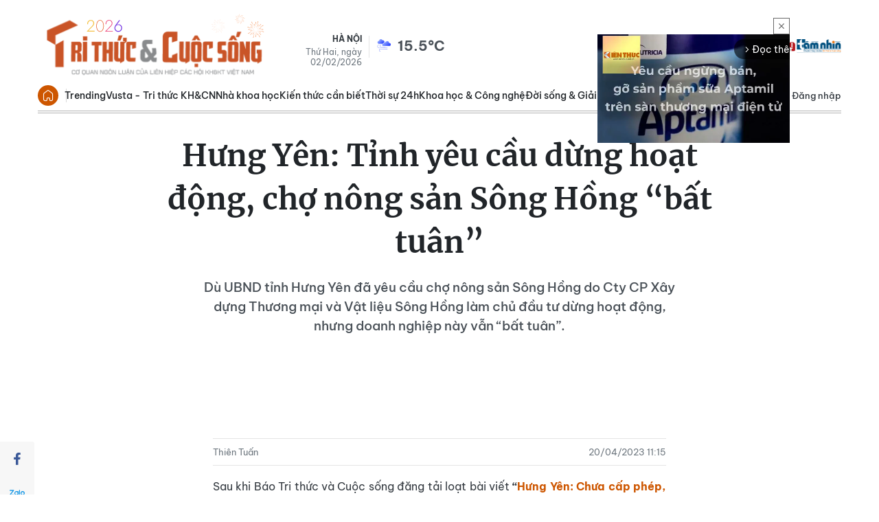

--- FILE ---
content_type: text/html;charset=utf-8
request_url: https://kienthuc.net.vn/hung-yen-tinh-yeu-cau-dung-hoat-dong-cho-nong-san-song-hong-bat-tuan-post902483.html
body_size: 22137
content:
<!DOCTYPE html> <html lang="vi"> <head> <title>Hưng Yên: Tỉnh yêu cầu dừng hoạt động, chợ nông sản Sông Hồng “bất tuân” | Báo Tri thức và Cuộc sống - TIN TỨC PHỔ BIẾN KIẾN THỨC 24H</title> <meta name="description" content="Dù UBND tỉnh Hưng Yên đã yêu cầu chợ nông sản Sông Hồng do Cty CP Xây dựng Thương mại và Vật liệu Sông Hồng làm chủ đầu tư dừng hoạt động, nhưng doanh nghiệp này vẫn “bất tuân”."/> <meta name="keywords" content="Công ty Cổ phần Xây dựng Thương mại và Vật liệu Sông Hồng, chợ nông sản sông hồng, dự án nhà ở hưng yên, vệ sinh môi trường, họp chợ, Hưng Yên, Sở công thương hưng yên, sở xây dựng hưng yên, huyện Yên Mỹ, sai phạm, trái phép"/> <meta name="news_keywords" content="Công ty Cổ phần Xây dựng Thương mại và Vật liệu Sông Hồng, chợ nông sản sông hồng, dự án nhà ở hưng yên, vệ sinh môi trường, họp chợ, Hưng Yên, Sở công thương hưng yên, sở xây dựng hưng yên, huyện Yên Mỹ, sai phạm, trái phép"/> <meta http-equiv="Content-Type" content="text/html; charset=utf-8" /> <meta http-equiv="X-UA-Compatible" content="IE=edge"/> <meta http-equiv="refresh" content="1800" /> <meta name="revisit-after" content="1 days" /> <meta name="viewport" content="width=device-width, initial-scale=1"> <meta http-equiv="content-language" content="vi" /> <meta name="format-detection" content="telephone=no"/> <meta name="format-detection" content="address=no"/> <meta name="apple-mobile-web-app-capable" content="yes"> <meta name="apple-mobile-web-app-status-bar-style" content="black"> <meta name="apple-mobile-web-app-title" content="Báo Tri thức và Cuộc sống - TIN TỨC PHỔ BIẾN KIẾN THỨC 24H"/> <meta name="referrer" content="no-referrer-when-downgrade"/> <link rel="shortcut icon" href="https://cdn.kienthuc.net.vn/assets/web/styles/img/favicon.ico" type="image/x-icon" /> <link rel="preconnect" href="https://cdn.kienthuc.net.vn"/> <link rel="dns-prefetch" href="https://cdn.kienthuc.net.vn"/> <link rel="dns-prefetch" href="//www.google-analytics.com" /> <link rel="dns-prefetch" href="//www.googletagmanager.com" /> <link rel="dns-prefetch" href="//stc.za.zaloapp.com" /> <link rel="dns-prefetch" href="//fonts.googleapis.com" /> <script> var cmsConfig = { domainDesktop: 'https://kienthuc.net.vn', domainMobile: 'https://m.kienthuc.net.vn', domainApi: 'https://api.kienthuc.net.vn', domainStatic: 'https://cdn.kienthuc.net.vn', domainLog: 'https://log.kienthuc.net.vn', googleAnalytics: 'G-5VZ15DRJC5,UA-35571096-1', siteId: 0, pageType: 1, objectId: 902483, adsZone: 0, allowAds: true, adsLazy: true, antiAdblock: true, }; if (window.location.protocol !== 'https:' && window.location.hostname.indexOf('kienthuc.net.vn') !== -1) { window.location = 'https://' + window.location.hostname + window.location.pathname + window.location.hash; } var USER_AGENT=window.navigator&&window.navigator.userAgent||"",IS_MOBILE=/Android|webOS|iPhone|iPod|BlackBerry|Windows Phone|IEMobile|Mobile Safari|Opera Mini/i.test(USER_AGENT);function setCookie(e,o,i){var n=new Date,i=(n.setTime(n.getTime()+24*i*60*60*1e3),"expires="+n.toUTCString());document.cookie=e+"="+o+"; "+i+";path=/;"}function getCookie(e){var o=document.cookie.indexOf(e+"="),i=o+e.length+1;return!o&&e!==document.cookie.substring(0,e.length)||-1===o?null:(-1===(e=document.cookie.indexOf(";",i))&&(e=document.cookie.length),unescape(document.cookie.substring(i,e)))}; </script> <script> if(USER_AGENT && USER_AGENT.indexOf("facebot") <= 0 && USER_AGENT.indexOf("facebookexternalhit") <= 0) { var query = ''; var hash = ''; if (window.location.search) query = window.location.search; if (window.location.hash) hash = window.location.hash; var canonicalUrl = 'https://kienthuc.net.vn/hung-yen-tinh-yeu-cau-dung-hoat-dong-cho-nong-san-song-hong-bat-tuan-post902483.html' + query + hash ; var curUrl = decodeURIComponent(window.location.href); if(!location.port && canonicalUrl.startsWith("http") && curUrl != canonicalUrl){ window.location.replace(canonicalUrl); } } </script> <meta name="author" content="Báo Tri thức và Cuộc sống - TIN TỨC PHỔ BIẾN KIẾN THỨC 24H" /> <meta name="copyright" content="Copyright © 2026 by Báo Tri thức và Cuộc sống - TIN TỨC PHỔ BIẾN KIẾN THỨC 24H" /> <meta name="RATING" content="GENERAL" /> <meta name="GENERATOR" content="Báo Tri thức và Cuộc sống - TIN TỨC PHỔ BIẾN KIẾN THỨC 24H" /> <meta content="Báo Tri thức và Cuộc sống - TIN TỨC PHỔ BIẾN KIẾN THỨC 24H" itemprop="sourceOrganization" name="source"/> <meta content="news" itemprop="genre" name="medium"/> <meta name="robots" content="noarchive, max-image-preview:large, index, follow" /> <meta name="GOOGLEBOT" content="noarchive, max-image-preview:large, index, follow" /> <link rel="canonical" href="https://kienthuc.net.vn/hung-yen-tinh-yeu-cau-dung-hoat-dong-cho-nong-san-song-hong-bat-tuan-post902483.html" /> <link rel="alternate" media="handheld" href="https://m.kienthuc.net.vn/hung-yen-tinh-yeu-cau-dung-hoat-dong-cho-nong-san-song-hong-bat-tuan-post902483.html" /> <meta property="og:site_name" content="Báo Tri thức và Cuộc sống - TIN TỨC PHỔ BIẾN KIẾN THỨC 24H"/> <meta property="og:rich_attachment" content="true"/> <meta property="og:type" content="article"/> <meta property="og:url" content="https://kienthuc.net.vn/hung-yen-tinh-yeu-cau-dung-hoat-dong-cho-nong-san-song-hong-bat-tuan-post902483.html"/> <meta property="og:image" content="https://cdn.kienthuc.net.vn/images/[base64]/z4278979985347ca6d050eb94b0b4d22a328c1c8f1127f_SEGM.jpg.webp"/> <meta property="og:image:width" content="1200"/> <meta property="og:image:height" content="630"/> <meta property="og:title" content="Hưng Yên: Tỉnh yêu cầu dừng hoạt động, chợ nông sản Sông Hồng “bất tuân”"/> <meta property="og:description" content="Dù UBND tỉnh Hưng Yên đã yêu cầu chợ nông sản Sông Hồng do Cty CP Xây dựng Thương mại và Vật liệu Sông Hồng làm chủ đầu tư dừng hoạt động, nhưng doanh nghiệp này vẫn “bất tuân”."/> <meta name="twitter:card" value="summary"/> <meta name="twitter:url" content="https://kienthuc.net.vn/hung-yen-tinh-yeu-cau-dung-hoat-dong-cho-nong-san-song-hong-bat-tuan-post902483.html"/> <meta name="twitter:title" content="Hưng Yên: Tỉnh yêu cầu dừng hoạt động, chợ nông sản Sông Hồng “bất tuân”"/> <meta name="twitter:description" content="Dù UBND tỉnh Hưng Yên đã yêu cầu chợ nông sản Sông Hồng do Cty CP Xây dựng Thương mại và Vật liệu Sông Hồng làm chủ đầu tư dừng hoạt động, nhưng doanh nghiệp này vẫn “bất tuân”."/> <meta name="twitter:image" content="https://cdn.kienthuc.net.vn/images/[base64]/z4278979985347ca6d050eb94b0b4d22a328c1c8f1127f_SEGM.jpg.webp"/> <meta name="twitter:site" content="@Báo Tri thức và Cuộc sống - TIN TỨC PHỔ BIẾN KIẾN THỨC 24H"/> <meta name="twitter:creator" content="@Báo Tri thức và Cuộc sống - TIN TỨC PHỔ BIẾN KIẾN THỨC 24H"/> <meta property="article:publisher" content="https://www.facebook.com/kienthuc.net.vn.fan" /> <meta property="article:tag" content="Công ty Cổ phần Xây dựng Thương mại và Vật liệu Sông Hồng, chợ nông sản sông hồng, dự án nhà ở hưng yên, vệ sinh môi trường, họp chợ, Hưng Yên, Sở công thương hưng yên, sở xây dựng hưng yên, huyện Yên Mỹ, sai phạm, trái phép"/> <meta property="article:section" content="" /> <meta property="article:published_time" content="2023-04-20T18:15:24+07:00"/> <meta property="article:modified_time" content="2023-04-20T18:15:23+07:00"/> <script type="application/ld+json"> { "@context": "http://schema.org", "@type": "Organization", "name": "Báo Tri thức và Cuộc sống - TIN TỨC PHỔ BIẾN KIẾN THỨC 24H", "url": "https://kienthuc.net.vn", "logo": "https://cdn.kienthuc.net.vn/assets/web/styles/img/logo.png", "foundingDate": "1951", "founders": [ { "@type": "Person", "name": "LIÊN HIỆP CÁC HỘI KHOA HỌC VÀ KỸ THUẬT VIỆT NAM" } ], "address": [ { "@type": "PostalAddress", "streetAddress": "Số 70 Trần Hưng Đạo, phường Cửa Nam, Hà Nội", "addressLocality": "Hà Nội City", "addressRegion": "Northeast", "postalCode": "100000", "addressCountry": "VNM" } ], "contactPoint": [ { "@type": "ContactPoint", "telephone": "+84-24-6-254-3519", "contactType": "customer service" }, { "@type": "ContactPoint", "telephone": "+84-96-523-7756", "contactType": "customer service" }, { "@type": "ContactPoint", "telephone": "+84-91-122-1222", "contactType": "customer service" } ], "sameAs": ["https://www.facebook.com/kienthuc.net.vn.fan"] } </script> <script type="application/ld+json"> { "@context" : "https://schema.org", "@type" : "WebSite", "name": "Báo Tri thức và Cuộc sống - TIN TỨC PHỔ BIẾN KIẾN THỨC 24H", "url": "https://kienthuc.net.vn", "alternateName" : "Báo Tri thức và Cuộc sống, Cơ quan của LIÊN HIỆP CÁC HỘI KHOA HỌC VÀ KỸ THUẬT VIỆT NAM", "potentialAction": { "@type": "SearchAction", "target": { "@type": "EntryPoint", "urlTemplate": "https:\/\/kienthuc.net.vn/search/?q={search_term_string}" }, "query-input": "required name=search_term_string" } } </script> <script type="application/ld+json"> { "@context": "http://schema.org", "@type": "NewsArticle", "mainEntityOfPage":{ "@type":"WebPage", "@id":"https://kienthuc.net.vn/hung-yen-tinh-yeu-cau-dung-hoat-dong-cho-nong-san-song-hong-bat-tuan-post902483.html" }, "headline": "Hưng Yên: Tỉnh yêu cầu dừng hoạt động, chợ nông sản Sông Hồng “bất tuân”", "description": "Dù UBND tỉnh Hưng Yên đã yêu cầu chợ nông sản Sông Hồng do Cty CP Xây dựng Thương mại và Vật liệu Sông Hồng làm chủ đầu tư dừng hoạt động, nhưng doanh nghiệp này vẫn “bất tuân”.", "image": { "@type": "ImageObject", "url": "https://cdn.kienthuc.net.vn/images/[base64]/z4278979985347ca6d050eb94b0b4d22a328c1c8f1127f_SEGM.jpg.webp", "width" : 1200, "height" : 675 }, "datePublished": "2023-04-20T18:15:24+07:00", "dateModified": "2023-04-20T18:15:23+07:00", "author": { "@type": "Person", "name": "Thiên Tuấn" }, "publisher": { "@type": "Organization", "name": "Báo Tri thức và Cuộc sống - TIN TỨC PHỔ BIẾN KIẾN THỨC 24H", "logo": { "@type": "ImageObject", "url": "https:\/\/cdn.kienthuc.net.vn/assets/web/styles/img/logo.png" } } } </script> <link rel="preload" href="https://cdn.kienthuc.net.vn/assets/web/styles/css/main.min-1.0.27.css" as="style"> <link rel="preload" href="https://cdn.kienthuc.net.vn/assets/web/js/main.min-1.0.47.js" as="script"> <link rel="preload" href="https://cdn.kienthuc.net.vn/assets/web/js/detail.min-1.0.14.js" as="script"> <link id="cms-style" rel="stylesheet" href="https://cdn.kienthuc.net.vn/assets/web/styles/css/main.min-1.0.27.css"> <style>.detail-no-sidebar .zce-content-body>figure.video { width: 100%;
}</style> <script type="text/javascript"> var _metaOgUrl = 'https://kienthuc.net.vn/hung-yen-tinh-yeu-cau-dung-hoat-dong-cho-nong-san-song-hong-bat-tuan-post902483.html'; var page_title = document.title; var tracked_url = window.location.pathname + window.location.search + window.location.hash; </script> <script async="" src="https://www.googletagmanager.com/gtag/js?id=G-5VZ15DRJC5"></script> <script> window.dataLayer = window.dataLayer || []; function gtag(){dataLayer.push(arguments);} gtag('js', new Date()); gtag('config', 'G-5VZ15DRJC5', {page_path: tracked_url}); gtag('config', 'UA-35571096-1', {page_path: tracked_url}); </script> <script> window.gnshbrequest = window.gnshbrequest || {cmd:[]}; window.gnshbrequest.cmd.push(function(){ window.gnshbrequest.forceInternalRequest(); });
</script>
<script async src="https://securepubads.g.doubleclick.net/tag/js/gpt.js"></script>
<script async src="https://cpt.geniee.jp/hb/v1/106075/2897/wrapper.min.js"></script>
<script async src="https://cpt.geniee.jp/hb/v1/108557/2886/wrapper.min.js"></script> <script src="https://jsc.mgid.com/site/655079.js" async></script>
<script async src="https://pagead2.googlesyndication.com/pagead/js/adsbygoogle.js?client=ca-pub-1198251289541286" crossorigin="anonymous"></script> <script async src="https://sp.zalo.me/plugins/sdk.js"></script> </head> <body class="detail-no-sidebar"> <div id="sdaWeb_SdaMasthead" class="rennab banner-top" data-platform="1" data-position="Web_SdaMasthead" style="display:none"> </div> <header class="site-header"> <div class="container"> <div class="top-wrapper"> <a href="/" class="logo-gif" title="Báo Tri thức và Cuộc sống - TIN TỨC PHỔ BIẾN KIẾN THỨC 24H"> <lottie-player src="https://cdn.kienthuc.net.vn/assets/web/styles/img/logo-tetdl-2026.json" background="transparent" speed="1" loop autoplay> </lottie-player> </a> <div class="info"> <span class="location">Hà Nội</span> <span class="time" id="today"></span> <p class="weather" id="weather-box"></p> </div> <div class="relate-website"> <a href="https://khoahocdoisong.vn" class="website khds" title="KHDS" target="_blank">KHDS</a> <a href="https://vietnamdaily.kienthuc.net.vn" class="website vndaily" title="VNDAILY" target="_blank">VNDAILY</a> <a href="https://doisong.kienthuc.net.vn" class="website doisong" title="DoiSong" target="_blank">DoiSong</a> <a href="https://tamnhin.kienthuc.net.vn" class="website tamnhin" title="TamNhin" target="_blank">TamNhin</a> </div> </div> </div> <div class="navigation-wrapper"> <div class="container"> <ul class="menu"> <li class="main home"> <a href="/" title="Trang chủ">Trang chủ</a> </li> <li class="main"> <a class="text" href="/chu-de/trending-1831.html" title="Trending">Trending</a> </li> <li class="main"> <a class="text" href="/vusta/" title="Vusta - Tri thức KH&CN">Vusta - Tri thức KH&CN</a> </li> <li class="main"> <a class="text" href="/nha-khoa-hoc/" title="Nhà khoa học">Nhà khoa học</a> </li> <li class="main"> <a class="text" href="/kien-thuc-can-biet/" title="Kiến thức cần biết">Kiến thức cần biết</a> </li> <li class="main"> <a class="text" href="#" title="Thời sự 24h">Thời sự 24h</a> <div class="submenu"> <a href="/chinh-tri/" title="Chính trị">Chính trị</a> <a href="/xa-hoi/" title="Xã hội">Xã hội</a> <a href="/the-gioi/" title="Thế giới">Thế giới</a> <a href="/kinh-doanh/" title="Kinh doanh">Kinh doanh</a> <a href="/bat-dong-san/" title="Bất động sản">Bất động sản</a> <a href="/song-4-mau/" title="Sống xanh">Sống xanh</a> <a href="/ban-doc/" title="Bạn đọc">Bạn đọc</a> <a href="/doanh-nghiep/" title="Doanh nghiệp">Doanh nghiệp</a> </div> </li> <li class="main"> <a class="text" href="#" title="Khoa học & Công nghệ">Khoa học & Công nghệ</a> <div class="submenu"> <a href="/nha-khoa-hoc/" title="Nhà khoa học">Nhà khoa học</a> <a href="/kho-tri-thuc/" title="Kho tri thức">Kho tri thức</a> <a href="/giai-ma/" title="Giải mã">Giải mã</a> <a href="/quan-su/" title="Quân sự">Quân sự</a> <a href="/so-hoa/" title="Số hóa">Số hóa</a> <a href="/xe/" title="Xe">Xe</a> <a href="/song-dao/" title="Sống đạo">Sống đạo</a> </div> </li> <li class="main"> <a class="text" href="#" title="Đời sống & Giải trí">Đời sống & Giải trí</a> <div class="submenu"> <a href="/song-khoe/" title="Sống Khỏe">Sống Khỏe</a> <a href="/doi-song/" title="Đời sống">Đời sống</a> <a href="/giai-tri/" title="Giải trí">Giải trí</a> <a href="/the-thao/" title="Thể thao">Thể thao</a> <a href="/du-lich/" title="Du lịch">Du lịch</a> <a href="/cong-dong-tre/" title="Cộng đồng trẻ">Cộng đồng trẻ</a> <a href="/sot-mang/" title="Sốt mạng">Sốt mạng</a> </div> </li> <li class="main"> <a class="text" href="#" title="Spotlight">Spotlight</a> <div class="submenu"> <a href="/photo/" title="Gallery">Gallery</a> <a href="/video/" title="Video">Video</a> <a href="/podcast/" title="Podcast">Podcast</a> <a href="/emagazine/" title="e-Magazine">e-Magazine</a> </div> </li> <li class="main"> <a href="javascript:void(0);" class="expansion" title="Xem thêm">Xem thêm</a> </li> </ul> <div class="search-wrapper"> <div class="search-icon"> <i class="ic-search"></i> </div> <div class="dropdown-menu"> <div class="search-form"> <input type="text" class="txtsearch" name="Tìm kiếm" placeholder="Tìm kiếm"> <button type="button" class="btn btn_search" aria-label="Tìm kiếm"> <i class="ic-search"></i>Tìm kiếm </button> </div> </div> </div> <div class="user-menu" id="userprofile"></div> </div> <div class="mega-menu"> <div class="container"> <div class="menu-wrapper"> <div class="item"> <a class="title" href="/chu-de/trending-1831.html" title="Trending">Trending</a> <a class="text" href="/vusta/" title="Vusta - Trí thức KH&CN">Vusta & Trí thức KH&CN</a> <a class="text" href="/nhin-thang-noi-that/" title="Nhìn thẳng - Nói thật">Nhìn thẳng - Nói thật</a> <a class="text" href="/kien-thuc-can-biet/" title="Kiến thức cần biết">Kiến thức cần biết</a> <a class="text" href="/cai-chinh/" title="Cải chính">Cải chính</a> <a class="text" href="https://khoahocdoisong.vn/bao-in/" title="Đọc Báo in KH&ĐS">Đọc Báo in KH&ĐS</a> </div> <div class="item"> <a class="title" href="#" title="Thời sự 24h">Thời sự 24h</a> <a class="text" href="/chinh-tri/" title="Chính trị">Chính trị</a> <a class="text" href="/xa-hoi/">Xã hội</a> <a class="text" href="/the-gioi/" title="Thế giới">Thế giới</a> <a class="text" href="/kinh-doanh/" title="Kinh doanh">Kinh doanh</a> <a class="text" href="/bat-dong-san/" title="Bất động sản">Bất động sản</a> <a class="text" href="/song-4-mau/" title="Sống xanh">Sống xanh</a> <a class="text" href="/ban-doc/" title="Bạn đọc">Bạn đọc</a> <a class="text" href="/doanh-nghiep/" title="Doanh nghiệp">Doanh nghiệp</a> </div> <div class="item"> <a class="title" href="#" title="Khoa học & Công nghệ">Khoa học & Công nghệ</a> <a class="text" href="/nha-khoa-hoc/" title="Nhà khoa học">Nhà khoa học</a> <a class="text" href="/kho-tri-thuc/" title="Kho tri thức">Kho tri thức</a> <a class="text" href="/giai-ma/" title="Giải mã">Giải mã</a> <a class="text" href="/quan-su/" title="Quân sự">Quân sự</a> <a class="text" href="/so-hoa/" title="Số hóa">Số hóa</a> <a class="text" href="/xe/" title="Xe">Xe</a> <a class="text" href="/song-dao/" title="Sống đạo">Sống đạo</a> </div> <div class="item"> <a class="title" href="#" title="Đời sống & Giải trí">Đời sống & Giải trí</a> <a class="text" href="/song-khoe/" title="Sống Khỏe">Sống Khỏe</a> <a class="text" href="/doi-song/" title="Đời sống">Đời sống</a> <a class="text" href="/giai-tri/" title="Giải trí">Giải trí</a> <a class="text" href="/the-thao/" title="Thể thao">Thể thao</a> <a class="text" href="/du-lich/" title="Du lịch">Du lịch</a> <a class="text" href="/cong-dong-tre/" title="Cộng đồng trẻ">Cộng đồng trẻ</a> <a class="text" href="/sot-mang/" title="Sốt mạng">Sốt mạng</a> </div> <div class="item"> <a class="title" href="#" title="Spotlight">Spotlight</a> <a class="text" href="/photo/" title="Gallery">Gallery</a> <a class="text" href="/video/" title="Video">Video</a> <a class="text" href="/podcast/" title="Podcast">Podcast</a> <a class="text" href="/emagazine/" title="e-Magazine">e-Magazine</a> </div> </div> </div> <div class="backdrop"></div> </div> </div> </header> <div class="site-body "> <div class="container"> <div id="sdaWeb_SdaTop" class="rennab " data-platform="1" data-position="Web_SdaTop" style="display:none"> </div> <div class="article"> <div class="article__header"> <h1 class="article__title cms-title "> Hưng Yên: Tỉnh yêu cầu dừng hoạt động, chợ nông sản Sông Hồng “bất tuân” </h1> <h2 class="article__sapo cms-desc"> Dù UBND tỉnh Hưng Yên đã yêu cầu chợ nông sản Sông Hồng do Cty CP Xây dựng Thương mại và Vật liệu Sông Hồng làm chủ đầu tư dừng hoạt động, nhưng doanh nghiệp này vẫn “bất tuân”. </h2> <div id="sdaWeb_SdaArticleAfterSapo" class="rennab " data-platform="1" data-position="Web_SdaArticleAfterSapo" style="display:none"> </div> </div> <div class="features article__social"> <a href="javascript:void(0);" class="item fb" data-href="https://kienthuc.net.vn/hung-yen-tinh-yeu-cau-dung-hoat-dong-cho-nong-san-song-hong-bat-tuan-post902483.html" data-rel="facebook" title="Facebook"> <i class="ic-facebook"></i> </a> <a href="javascript:void(0);" class="zalo zalo-share-button" data-href="https://kienthuc.net.vn/hung-yen-tinh-yeu-cau-dung-hoat-dong-cho-nong-san-song-hong-bat-tuan-post902483.html" data-oaid="3045141640417367223" data-layout="1" data-color="blue" data-customize="true" title="Zalo"> <i class="ic-zalo"></i> </a> <a href="javascript:void(0);" class="item twitter" data-href="https://kienthuc.net.vn/hung-yen-tinh-yeu-cau-dung-hoat-dong-cho-nong-san-song-hong-bat-tuan-post902483.html" data-rel="twitter" title="Twitter"> <i class="ic-twitter"></i> </a> <a href="javascript:void(0);" class="printer sendprint" title="Print"> <i class="ic-printer"></i> </a> <a href="javascript:void(0);" class="item link" data-rel="copy" title="Copy Link"> <i class="ic-link"></i> </a> <a href="https://news.google.com/publications/CAAqBwgKMO_7kAsw2KqlAw" class="googlenews" target="_blank" title="Google News"> <i class="ic-ggnews"></i>
</a> </div> <div class="article__meta"> <span class="author cms-author">Thiên Tuấn</span> <time class="time" datetime="2023-04-20T18:15:24+07:00" data-time="1681989324" data-friendly="false">20/04/2023 18:15</time> <meta class="cms-date" itemprop="datePublished" content="2023-04-20T18:15:24+07:00"> </div> <div class="article__body zce-content-body cms-body" itemprop="articleBody" data-id="902483"> <div style="text-align: justify;"> <span style="font-size: 16px;">Sau khi Báo Tri thức và Cuộc sống đăng tải loạt bài viết <strong>“<a href="https://kienthuc.net.vn/xa-hoi/hung-yen-chua-cap-phep-cho-nong-san-song-hong-ngang-nhien-hoat-dong-1814798.html" class="cms-relate">Hưng Yên: Chưa cấp phép, chợ nông sản Sông Hồng ngang nhiên hoạt động</a>”,&nbsp;</strong>Sở Công Thương tỉnh Hưng Yên đã chỉ đạo làm rõ. </span>
</div>
<div style="text-align: justify;"> <span style="font-size: 16px;">Sau đó, UBND tỉnh Hưng Yên đã phát đi văn bản số 89/TB-UBND về việc này.&nbsp;</span>Cụ thể, ngày 20/3/2023, tại cuộc họp giao ban, UBND tỉnh đã có ý kiến về việc chấp hành quy định của pháp luật về hoạt động kinh doanh, khai thác và quản lý đối với chợ nông sản Sông Hồng của Công ty Cổ phần Xây dựng Thương mại và Vật liệu Sông Hồng. Dự họp có lãnh đạo các sở, ngành: Công Thương, Tài nguyên Môi trường, Xây dựng, Công an tỉnh, Văn phòng UBND tỉnh và Chủ tịch UBND huyện Yên Mỹ.
</div>
<div class="sda_middle"> <div id="sdaWeb_SdaArticleFirst" class="rennab " data-platform="1" data-position="Web_SdaArticleFirst" style="display:none"> </div>
</div>
<div style="text-align: justify;"> UBND tỉnh Hưng Yên có ý kiến chỉ đạo:&nbsp;<span style="font-size: 16px;">Giao Sở Xây dựng chủ trì, phối hợp với UBND huyện Yên Mỹ kiểm tra việc dựng 7 lán che tại chợ nông sản Sông Hồng, xử lý vi phạm (nếu có) hoặc đề xuất cấp có thẩm quyền xử lý theo quy định.</span>
</div>
<div style="text-align: justify;"> UBND huyện Yên Mỹ kiểm tra, chịu trách nhiệm đối với việc đảm bảo các điều kiện hoạt động kinh doanh, khai thác chợ nông sản Sông Hồng; yêu cầu dừng hoạt động chợ và chỉ cho phép hoạt động trở lại khi đảm bảo các điều kiện theo quy định.
</div>
<div style="text-align:center;"> <table class="contentimg" style="text-align: center;"> <tbody> <tr> <td><img src="[data-uri]" alt="Hung Yen: Tinh yeu cau dung hoat dong, cho nong san Song Hong “bat tuan”" title="Hưng Yên: Tỉnh yêu cầu dừng hoạt động, chợ nông sản Sông Hồng “bất tuân”" class="lazyload cms-photo" data-large-src="https://cdn.kienthuc.net.vn/images/[base64]/hung-yen-tinh-yeu-cau-dung-hoat-dong-cho-nong-san-song-hong-bat-tuan.jpg" data-src="https://cdn.kienthuc.net.vn/images/[base64]/hung-yen-tinh-yeu-cau-dung-hoat-dong-cho-nong-san-song-hong-bat-tuan.jpg"></td> </tr> <tr> <td style="text-align: center;">&nbsp;<em>Chợ nông sản Sông Hồng của</em>&nbsp;<em>Công ty Cổ phần Xây dựng Thương mại và Vật liệu Sông Hồng vẫn ngang nhiên hoạt động, bất chấp lệnh dừng của UBND tỉnh Hưng Yên.</em></td> </tr> </tbody> </table>
</div>
<div style="text-align: justify;"> Tuy nhiên, g<span style="font-size: 16px;">hi nhận của PV Báo Tri thức và Cuộc sống, ngày 18/4/2023, khu đất chợ nông sản Sông Hồng rộng chừng 19.673 m2 đã được trải bê tông nhựa, xây dựng khu kinh doanh ngoài trời đều được phủ mái che với kết cấu bằng thép và tôn lạnh. Hàng chục lượt xe ô tô chở hàng hóa tấp nập ra vào cổng chợ cùng với hàng trăm tiểu thương hoạt động bốc xếp, mua bán nông sản như chưa từng có “lệnh” dừng hoạt động.</span>
</div>
<div style="text-align: justify;"> Cũng trong ngày 18/4, thông tin với PV Báo Tri thức và Cuộc sống, ông Nguyễn Văn Thơ, Giám đốc Sở Công Thương tỉnh Hưng Yên cho biết: “Trên cơ sở nội dung báo cáo và đề xuất của Sở Công Thương, UBND tỉnh Hưng Yên đã không cho chợ nông sản Sông Hồng hoạt động vì chưa đủ điều kiện”.
</div>
<div style="text-align: justify;"> Giám đốc Sở Công Thương tỉnh Hưng Yên cũng cho biết, UBND tỉnh đã yêu cầu Sở Xây dựng và UBND huyện Yên Mỹ kiểm tra lại việc xây dựng chợ có đúng thiết kế hay không, có ảnh hưởng đến giao thông và mỹ quan hay không. Từ đó có đề xuất với UBND tỉnh.
</div>
<div style="text-align:center;"> <table class="contentimg" style="text-align: center;"> <tbody> <tr> <td><img src="[data-uri]" alt="Hung Yen: Tinh yeu cau dung hoat dong, cho nong san Song Hong “bat tuan”-Hinh-2" title="Hưng Yên: Tỉnh yêu cầu dừng hoạt động, chợ nông sản Sông Hồng “bất tuân” - Hình 2" class="lazyload cms-photo" data-large-src="https://cdn.kienthuc.net.vn/images/[base64]/hung-yen-tinh-yeu-cau-dung-hoat-dong-cho-nong-san-song-hong-bat-tuan-Hinh-2.jpg" data-src="https://cdn.kienthuc.net.vn/images/[base64]/hung-yen-tinh-yeu-cau-dung-hoat-dong-cho-nong-san-song-hong-bat-tuan-Hinh-2.jpg"></td> </tr> <tr> <td style="text-align: center;">&nbsp;<em>Sở Công Thương tỉnh Hưng Yên đề xuất, yêu cầu tháo dỡ công trình không phép của</em>&nbsp;<em>Công ty Cổ phần Xây dựng Thương mại và Vật liệu Sông Hồng, nhưng đến nay vẫn chưa có cơ quan chức năng nào "động tay"</em></td> </tr> </tbody> </table>
</div>
<div class="sda_middle"> <div id="sdaWeb_SdaArticleMiddle" class="rennab " data-platform="1" data-position="Web_SdaArticleMiddle" style="display:none"> </div>
</div>
<div style="text-align: justify;"> Trao đổi với PV, ông Đặng Xuân Lương, Chủ tịch UBND huyện Yên Mỹ cho biết, đã có sự chỉ đạo, yêu cầu của UBND tỉnh về việc dừng hoạt động chợ nông sản Sông Hồng của Công ty Cổ phần Xây dựng Thương mại và Vật liệu Sông Hồng từ tháng 3/2023. Tuy nhiên, vị này cũng thừa nhận chợ vẫn hoạt động vì “chờ ý kiến của UBND tỉnh” và “tránh trường hợp 2 lần tạm dừng” (!?).
</div>
<div style="text-align: justify;"> Theo Chủ tịch UBND huyện Yên Mỹ, sau văn bản thông báo số 89/TB-UBND của UBND tỉnh Hưng Yên, UBND huyện Yên Mỹ đã có văn bản đề nghị cho phép hoạt động kinh doanh nông sản của nhân dân tại Khu kinh doanh ngoài trời có mái che thuộc Dự án Khu nhà ở Sông Hồng và chợ nông sản cho đến khi chủ đầu tư xây dựng hoàn thiện các hạng mục và được cấp phép hoạt động chợ theo quy định.
</div>
<div style="text-align: justify;"> “Quan điểm của tỉnh là đồng ý, nhưng phải đợi văn bản mất mấy hôm...thư thư cho anh”, ông Đặng Xuân Lương, Chủ tịch UBND huyện Yên Mỹ nói và đề nghị PV Báo Tri thức và Cuộc sống đợi thêm một thời gian để có văn bản của UBND tỉnh Hưng Yên.
</div>
<div style="text-align:center;"> <table class="contentimg" style="text-align: center;"> <tbody> <tr> <td><img src="[data-uri]" alt="Hung Yen: Tinh yeu cau dung hoat dong, cho nong san Song Hong “bat tuan”-Hinh-3" title="Hưng Yên: Tỉnh yêu cầu dừng hoạt động, chợ nông sản Sông Hồng “bất tuân” - Hình 3" class="lazyload cms-photo" data-large-src="https://cdn.kienthuc.net.vn/images/[base64]/hung-yen-tinh-yeu-cau-dung-hoat-dong-cho-nong-san-song-hong-bat-tuan-Hinh-3.jpg" data-src="https://cdn.kienthuc.net.vn/images/[base64]/hung-yen-tinh-yeu-cau-dung-hoat-dong-cho-nong-san-song-hong-bat-tuan-Hinh-3.jpg"></td> </tr> <tr> <td style="text-align: center;"><em>&nbsp;Chợ nông sản Sông Hồng hoạt động tấp nập ngày 18/4/2023.</em></td> </tr> </tbody> </table>
</div>
<div style="text-align: justify;"> Trước đó, trong văn bản báo cáo gửi UBND tỉnh Hưng Yên ngày 9/3/2023, Sở Công Thương cho biết, Công ty CP xây dựng thương mại và vật liệu Sông Hồng được Sở Kế hoạch và Đầu tư tỉnh Hưng Yên cấp Giấy chứng nhận đăng ký doanh nghiệp, người đại diện theo pháp luật là ông Lương Duy Tân, Chủ tịch HĐQT. Công ty đang thực hiện dự án “Khu nhà ở Sông Hồng và chợ nông sản” tại xã Yên Phú, huyện Yên Mỹ, tỉnh Hưng Yên.
</div>
<div style="text-align: justify;"> Về hoạt động kinh doanh, khai thác, quản lý chợ, Sở Công Thương Hưng Yên báo cáo: Tại thời điểm kiểm tra, phần đất thương mại dịch vụ có diện tích 19.673 m2 đã được trải bê tông nhựa asphalt, xây dựng khu kinh doanh ngoài trời có mái che, gồm 07 lán che có kết cấu bằng thép và tôn lạnh, hiện tại có 145/212 điểm kinh doanh đã có tiểu thương đăng ký, có khoảng 30 tiểu thương đang kinh doanh rau, củ, quả.
</div>
<div style="text-align: justify;"> Tuy nhiên, Công ty chưa cung cấp được giấy phép xây dựng, văn bản xác nhận đủ điều kiện đảm bảo an toàn phòng cháy chữa cháy đối với hạng mục công trình.
</div>
<div class="sda_middle"> <div id="sdaWeb_SdaArticleMiddle1" class="rennab " data-platform="1" data-position="Web_SdaArticleMiddle1" style="display:none"> </div>
</div>
<div style="text-align: justify;"> Sở Công Thương cũng thẳng thắn báo cáo rõ UBND tỉnh Hưng Yên về những vi phạm của Công ty cổ phần xây dựng thương mại và vật liệu Sông Hồng. Cụ thể: “Tại phần đất thương mại dịch vụ Khu kinh doanh ngoài trời có mái che do Công ty cho phép các hộ tiểu thương lắp dựng 07 lán che có kết cấu bằng thép vào tôn lạnh, các hộ tiểu thương đang kinh doanh các hàng hóa là rau, củ, quả. Công ty chưa được cơ quan có thẩm quyền cấp Giấy phép xây dựng, văn bản xác nhận đủ điều kiện đảm bảo an toàn phòng cháy chữa cháy. Việc Công ty cho các hộ tiểu thương mượn địa điểm kinh doanh buôn bán tại khu đất thuộc dự án tiềm ẩn nguy cơ gây mất an ninh trật tự, vệ sinh môi trường, an toàn giao thông, phòng cháy chữa cháy tại khu vực kinh doanh buôn bán”.
</div>
<div style="text-align: justify;"> Đánh giá toàn diện những bất cập tại chợ nông sản Sông Hồng, Sở Công Thương đã yêu cầu Công ty CP xây dựng thương mại và vật liệu Sông Hồng dừng ngay hoạt động mua bán, trao đổi hàng hóa tại khu đất thuộc dự án “Khu nhà ở Sông Hồng và chợ nông sản” của Công ty.
</div>
<div style="text-align: justify;"> Đồng thời, đề nghị Công ty khẩn trương hoàn thiện các thủ tục pháp lý, xây dựng các hạng mục công trình chợ nông sản và chỉ được đưa công trình Chợ nông sản đi vào hoạt động sau khi đã đảm bảo đúng quy định của pháp luật.
</div>
<div style="text-align: justify;"> Ngoài ra, Sở Công Thương cũng đề nghị UBND tỉnh Hưng Yên xem xét, chỉ đạo Công ty cổ phần xây dựng thương mại và vật liệu Sông Hồng chỉ đạo các hộ tiểu thương <span style="text-decoration: underline;">tháo dỡ 07 lán che có kết cấu bằng thép và tôn lạnh</span> và dừng ngay hoạt động kinh doanh buôn bán tại khu vực đất dự án của Công ty để đảm bảo an ninh trật tự, vệ sinh môi trường, an toàn giao thông, phòng cháy chữa cháy.
</div>
<div class="box-relate" style="width:490px; float:none;margin-left:0px!important"> <div> Tối 7/1/2023 (trước Tết Nguyên đán Quý Mão), Công ty Cổ phần Xây dựng Thương mại và Vật liệu Sông Hồng đã tổ chức lễ khai trương chợ nông sản Sông Hồng với sự có mặt của đại diện lãnh đạo UBND tỉnh Hưng Yên, một số sở ban ngành tỉnh và chính quyền địa phương huyện Yên Mỹ. Dù đây là công trình chưa cấp giấy phép và chưa đủ điều kiện đưa vào hoạt động. </div> <div> Ông Lê Khắc Bình, Phó Tổng giám đốc Công ty Cổ phần Xây dựng Thương mại và Vật liệu Sông Hồng cũng cho biết: “Trước Tết, Công ty tổ chức khai trương lấy ngày và có kêu gọi bà con đến để thêm phần tưng bừng. Sau đó, bà con đăng ký xin vào khu chợ để tránh nguy cơ TNGT và tránh bị cơ quan công an xử lý khi lấn chiếm lòng, lề đường. Chúng tôi yêu cầu bà con dựng lán đúng theo thiết kế của công ty để tránh trường hợp phá đi làm lại. Công ty cũng tạo điều kiện cho các tiểu thương khi chưa thu phí bất kỳ khoản nào và cam kết cho mượn tạm chỗ bán trong 2 năm”. </div>
</div>
<div class="sda_middle"> <div id="sdaWeb_SdaArticleMiddle2" class="rennab " data-platform="1" data-position="Web_SdaArticleMiddle2" style="display:none"> </div>
</div>
<div style="text-align: justify;"> &nbsp;&gt;&gt;&gt;<em><strong> Mời độc giả xem thêm video&nbsp;Hải Dương: Cận cảnh chợ tiền tỷ Phú Lộc để không, bất ngờ lý do:</strong></em>
</div>
<div class="contentvideo"> <video style="display:none" width="100%" height="450" poster="https://cms-photo.zdn.vn/74c20c6a312fd871813e.jpg" class="cms-video"> <source src="https://cdn.kienthuc.net.vn/videos/9f0159c6cfdd2af3d6c504487da3160ddef625c2e6f98757537740276ed03e8f69d6e12dfe6ab18e39ab072328c9e52614923553f2dd0893810e9fcf03bf10171d8449b69fdc7512ec8df0937729f117/cho.mp4" type="video/mp4"> </video> <p class="fig"><em>(Nguồn: Kienthucnet)</em></p>
</div> </div> <div class="article-footer"> <div id="sdaWeb_SdaArticleAfterBody" class="rennab " data-platform="1" data-position="Web_SdaArticleAfterBody" style="display:none"> </div> <div class="article__tag"> <a href="https://kienthuc.net.vn/tu-khoa.html?q=Công ty Cổ phần Xây dựng Thương mại và Vật liệu Sông Hồng" title="Công ty Cổ phần Xây dựng Thương mại và Vật liệu Sông Hồng">#Công ty Cổ phần Xây dựng Thương mại và Vật liệu Sông Hồng</a> <a href="https://kienthuc.net.vn/tu-khoa.html?q=chợ nông sản sông hồng" title="chợ nông sản sông hồng">#chợ nông sản sông hồng</a> <a href="https://kienthuc.net.vn/tu-khoa.html?q=dự án nhà ở hưng yên" title="dự án nhà ở hưng yên">#dự án nhà ở hưng yên</a> <a href="https://kienthuc.net.vn/tu-khoa/ve-sinh-moi-truong-tag18411.html" title="vệ sinh môi trường">#vệ sinh môi trường</a> <a href="https://kienthuc.net.vn/tu-khoa.html?q=họp chợ" title="họp chợ">#họp chợ</a> <a href="https://kienthuc.net.vn/tu-khoa/hung-yen-tag1174.html" title="Hưng Yên">#Hưng Yên</a> </div> <div id="sdaWeb_SdaArticleAfterTag" class="rennab " data-platform="1" data-position="Web_SdaArticleAfterTag" style="display:none"> </div> <div id="sdaWeb_SdaArticleAfterRelated" class="rennab " data-platform="1" data-position="Web_SdaArticleAfterRelated" style="display:none"> </div> <div class="wrap-comment" id="comment902483" data-id="902483" data-type="20"></div> <div id="sdaWeb_SdaArticleAfterComment" class="rennab " data-platform="1" data-position="Web_SdaArticleAfterComment" style="display:none"> </div> </div> </div> <div class="col first-col"> <div class="main-col content-col"> <div class="latest-timeline"> <h3 class="box-heading"> <span class="title">Đọc nhiều nhất</span> </h3> <div class="box-content" data-source="mostread-news"> <article class="story" data-id="1063870"> <figure class="story__thumb"> <a class="cms-link" href="https://kienthuc.net.vn/con-trau-duc-cao-chan-xuong-dat-to-toi-ac-kinh-hoang-trong-bui-ram-post1063870.html" title="Con trâu đực cào chân xuống đất tố tội ác kinh hoàng trong bụi rậm"> <img class="lazyload" src="[data-uri]" data-src="https://cdn.kienthuc.net.vn/images/502a793c10906758d8b167a7784e004f0325e2713c7689df13b3cc8db9eb408dd154e6c2303cc70c3bfd89217c3590d431ee47174b54851efbfd96cbcc88c771/capture_BRAR.PNG.webp" data-srcset="https://cdn.kienthuc.net.vn/images/502a793c10906758d8b167a7784e004f0325e2713c7689df13b3cc8db9eb408dd154e6c2303cc70c3bfd89217c3590d431ee47174b54851efbfd96cbcc88c771/capture_BRAR.PNG.webp 1x, https://cdn.kienthuc.net.vn/images/803c91e8d9893ef145037998a9ceb6f30325e2713c7689df13b3cc8db9eb408dd154e6c2303cc70c3bfd89217c3590d431ee47174b54851efbfd96cbcc88c771/capture_BRAR.PNG.webp 2x" alt="Con trâu đực cào chân xuống đất tố tội ác kinh hoàng trong bụi rậm"> <noscript><img src="https://cdn.kienthuc.net.vn/images/502a793c10906758d8b167a7784e004f0325e2713c7689df13b3cc8db9eb408dd154e6c2303cc70c3bfd89217c3590d431ee47174b54851efbfd96cbcc88c771/capture_BRAR.PNG.webp" srcset="https://cdn.kienthuc.net.vn/images/502a793c10906758d8b167a7784e004f0325e2713c7689df13b3cc8db9eb408dd154e6c2303cc70c3bfd89217c3590d431ee47174b54851efbfd96cbcc88c771/capture_BRAR.PNG.webp 1x, https://cdn.kienthuc.net.vn/images/803c91e8d9893ef145037998a9ceb6f30325e2713c7689df13b3cc8db9eb408dd154e6c2303cc70c3bfd89217c3590d431ee47174b54851efbfd96cbcc88c771/capture_BRAR.PNG.webp 2x" alt="Con trâu đực cào chân xuống đất tố tội ác kinh hoàng trong bụi rậm" class="image-fallback"></noscript> </a> </figure> <h2 class="story__heading" data-tracking="1063870"> <a class=" cms-link" href="https://kienthuc.net.vn/con-trau-duc-cao-chan-xuong-dat-to-toi-ac-kinh-hoang-trong-bui-ram-post1063870.html" title="Con trâu đực cào chân xuống đất tố tội ác kinh hoàng trong bụi rậm"> Con trâu đực cào chân xuống đất tố tội ác kinh hoàng trong bụi rậm </a> </h2> <div class="story__summary story__shorten"> Con trâu đực cứ chúi đầu vào bụi rậm, hai chân trước cào xuống mặt đất trông rất giận dữ. Thấy lạ, ông K. chạy đến thì phát hiện một tội ác kinh hoàng. </div> </article> <article class="story" data-id="1062257"> <figure class="story__thumb"> <a class="cms-link" href="https://kienthuc.net.vn/can-canh-biet-thu-3-mat-tien-nhu-resort-cua-nsut-bao-quoc-post1062257.html" title="Cận cảnh biệt thự 3 mặt tiền như resort của NSƯT Bảo Quốc "> <img class="lazyload" src="[data-uri]" data-src="https://cdn.kienthuc.net.vn/images/502a793c10906758d8b167a7784e004f3a3c7a87cafc1b882ebfbc5e7759a10d39137ec37654ad3ef5670d39e60fe183d846494302933acc976a55c5caf7d17d/s0_ZGJY.jpg.webp" data-srcset="https://cdn.kienthuc.net.vn/images/502a793c10906758d8b167a7784e004f3a3c7a87cafc1b882ebfbc5e7759a10d39137ec37654ad3ef5670d39e60fe183d846494302933acc976a55c5caf7d17d/s0_ZGJY.jpg.webp 1x, https://cdn.kienthuc.net.vn/images/803c91e8d9893ef145037998a9ceb6f33a3c7a87cafc1b882ebfbc5e7759a10d39137ec37654ad3ef5670d39e60fe183d846494302933acc976a55c5caf7d17d/s0_ZGJY.jpg.webp 2x" alt="Cận cảnh biệt thự 3 mặt tiền như resort của NSƯT Bảo Quốc "> <noscript><img src="https://cdn.kienthuc.net.vn/images/502a793c10906758d8b167a7784e004f3a3c7a87cafc1b882ebfbc5e7759a10d39137ec37654ad3ef5670d39e60fe183d846494302933acc976a55c5caf7d17d/s0_ZGJY.jpg.webp" srcset="https://cdn.kienthuc.net.vn/images/502a793c10906758d8b167a7784e004f3a3c7a87cafc1b882ebfbc5e7759a10d39137ec37654ad3ef5670d39e60fe183d846494302933acc976a55c5caf7d17d/s0_ZGJY.jpg.webp 1x, https://cdn.kienthuc.net.vn/images/803c91e8d9893ef145037998a9ceb6f33a3c7a87cafc1b882ebfbc5e7759a10d39137ec37654ad3ef5670d39e60fe183d846494302933acc976a55c5caf7d17d/s0_ZGJY.jpg.webp 2x" alt="Cận cảnh biệt thự 3 mặt tiền như resort của NSƯT Bảo Quốc " class="image-fallback"></noscript> </a> </figure> <h2 class="story__heading" data-tracking="1062257"> <a class=" cms-link" href="https://kienthuc.net.vn/can-canh-biet-thu-3-mat-tien-nhu-resort-cua-nsut-bao-quoc-post1062257.html" title="Cận cảnh biệt thự 3 mặt tiền như resort của NSƯT Bảo Quốc "> Cận cảnh biệt thự 3 mặt tiền như resort của NSƯT Bảo Quốc </a> </h2> <div class="story__summary story__shorten"> Biệt thự của NSƯT Bảo Quốc tọa lạc trong khu vực sang trọng, an ninh tốt, sở hữu 3 mặt tiền, diện tích lên đến 340m2, đầy đủ tiện nghi như trong khu nghỉ dưỡng. </div> </article> <article class="story" data-id="1063753"> <figure class="story__thumb"> <a class="cms-link" href="https://kienthuc.net.vn/toan-canh-lau-dai-lon-nhat-dong-nam-a-o-ninh-binh-post1063753.html" title="Toàn cảnh lâu đài lớn nhất Đông Nam Á ở Ninh Bình"> <img class="lazyload" src="[data-uri]" data-src="https://cdn.kienthuc.net.vn/images/502a793c10906758d8b167a7784e004f3a3c7a87cafc1b882ebfbc5e7759a10d6c5ce1dec296aec138270e02909f8e6a18b43b058de5ff2c183a914470a5942e/s5_ZWIE.jpg.webp" data-srcset="https://cdn.kienthuc.net.vn/images/502a793c10906758d8b167a7784e004f3a3c7a87cafc1b882ebfbc5e7759a10d6c5ce1dec296aec138270e02909f8e6a18b43b058de5ff2c183a914470a5942e/s5_ZWIE.jpg.webp 1x, https://cdn.kienthuc.net.vn/images/803c91e8d9893ef145037998a9ceb6f33a3c7a87cafc1b882ebfbc5e7759a10d6c5ce1dec296aec138270e02909f8e6a18b43b058de5ff2c183a914470a5942e/s5_ZWIE.jpg.webp 2x" alt="Toàn cảnh lâu đài lớn nhất Đông Nam Á ở Ninh Bình"> <noscript><img src="https://cdn.kienthuc.net.vn/images/502a793c10906758d8b167a7784e004f3a3c7a87cafc1b882ebfbc5e7759a10d6c5ce1dec296aec138270e02909f8e6a18b43b058de5ff2c183a914470a5942e/s5_ZWIE.jpg.webp" srcset="https://cdn.kienthuc.net.vn/images/502a793c10906758d8b167a7784e004f3a3c7a87cafc1b882ebfbc5e7759a10d6c5ce1dec296aec138270e02909f8e6a18b43b058de5ff2c183a914470a5942e/s5_ZWIE.jpg.webp 1x, https://cdn.kienthuc.net.vn/images/803c91e8d9893ef145037998a9ceb6f33a3c7a87cafc1b882ebfbc5e7759a10d6c5ce1dec296aec138270e02909f8e6a18b43b058de5ff2c183a914470a5942e/s5_ZWIE.jpg.webp 2x" alt="Toàn cảnh lâu đài lớn nhất Đông Nam Á ở Ninh Bình" class="image-fallback"></noscript> </a> </figure> <h2 class="story__heading" data-tracking="1063753"> <a class=" cms-link" href="https://kienthuc.net.vn/toan-canh-lau-dai-lon-nhat-dong-nam-a-o-ninh-binh-post1063753.html" title="Toàn cảnh lâu đài lớn nhất Đông Nam Á ở Ninh Bình"> Toàn cảnh lâu đài lớn nhất Đông Nam Á ở Ninh Bình </a> </h2> <div class="story__summary story__shorten"> Tòa lâu đài được xây dựng để thỏa đam mê về kiến trúc của gia chủ, không phải phô trương. Đây cũng là nơi gia đình có cuộc sống thoải mái, luôn rộng mở tâm trí để có thể làm việc hiệu quả. </div> </article> <article class="story" data-id="1061173"> <figure class="story__thumb"> <a class="cms-link" href="https://kienthuc.net.vn/tro-ve-tu-dam-cuoi-o-to-cho-5-nguoi-lao-xuong-vuc-sau-post1061173.html" title="Trở về từ đám cưới, ô tô chở 5 người lao xuống vực sâu"> <img class="lazyload" src="[data-uri]" data-src="https://cdn.kienthuc.net.vn/images/[base64]/1200-675-23993128-58-23993128-1745033359393_IIGY.jpg.webp" data-srcset="https://cdn.kienthuc.net.vn/images/[base64]/1200-675-23993128-58-23993128-1745033359393_IIGY.jpg.webp 1x, https://cdn.kienthuc.net.vn/images/[base64]/1200-675-23993128-58-23993128-1745033359393_IIGY.jpg.webp 2x" alt="Trở về từ đám cưới, ô tô chở 5 người lao xuống vực sâu"> <noscript><img src="https://cdn.kienthuc.net.vn/images/[base64]/1200-675-23993128-58-23993128-1745033359393_IIGY.jpg.webp" srcset="https://cdn.kienthuc.net.vn/images/[base64]/1200-675-23993128-58-23993128-1745033359393_IIGY.jpg.webp 1x, https://cdn.kienthuc.net.vn/images/[base64]/1200-675-23993128-58-23993128-1745033359393_IIGY.jpg.webp 2x" alt="Trở về từ đám cưới, ô tô chở 5 người lao xuống vực sâu" class="image-fallback"></noscript> </a> </figure> <h2 class="story__heading" data-tracking="1061173"> <a class=" cms-link" href="https://kienthuc.net.vn/tro-ve-tu-dam-cuoi-o-to-cho-5-nguoi-lao-xuong-vuc-sau-post1061173.html" title="Trở về từ đám cưới, ô tô chở 5 người lao xuống vực sâu"> Trở về từ đám cưới, ô tô chở 5 người lao xuống vực sâu </a> </h2> <div class="story__summary story__shorten"> Trên đường trở về từ đám cưới, 5 người đã tử vong sau khi chiếc ô tô chở họ lao xuống hẻm núi sâu 300 mét ở Ấn Độ. </div> </article> <article class="story" data-id="1061255"> <figure class="story__thumb"> <a class="cms-link" href="https://kienthuc.net.vn/nguoi-phu-nu-chet-tuc-tuoi-vi-loi-hen-uoc-den-kiep-sau-post1061255.html" title="Người phụ nữ chết tức tưởi vì “lời hẹn ước đến kiếp sau“"> <img class="lazyload" src="[data-uri]" data-src="https://cdn.kienthuc.net.vn/images/502a793c10906758d8b167a7784e004f0325e2713c7689df13b3cc8db9eb408d57b1e6d93549f2b0a467b6e1b2fa3a906b8b0d3d0fc7c3b4996ce057541181eb/10_TZIW.jpg.webp" data-srcset="https://cdn.kienthuc.net.vn/images/502a793c10906758d8b167a7784e004f0325e2713c7689df13b3cc8db9eb408d57b1e6d93549f2b0a467b6e1b2fa3a906b8b0d3d0fc7c3b4996ce057541181eb/10_TZIW.jpg.webp 1x, https://cdn.kienthuc.net.vn/images/803c91e8d9893ef145037998a9ceb6f30325e2713c7689df13b3cc8db9eb408d57b1e6d93549f2b0a467b6e1b2fa3a906b8b0d3d0fc7c3b4996ce057541181eb/10_TZIW.jpg.webp 2x" alt="Người phụ nữ chết tức tưởi vì “lời hẹn ước đến kiếp sau“"> <noscript><img src="https://cdn.kienthuc.net.vn/images/502a793c10906758d8b167a7784e004f0325e2713c7689df13b3cc8db9eb408d57b1e6d93549f2b0a467b6e1b2fa3a906b8b0d3d0fc7c3b4996ce057541181eb/10_TZIW.jpg.webp" srcset="https://cdn.kienthuc.net.vn/images/502a793c10906758d8b167a7784e004f0325e2713c7689df13b3cc8db9eb408d57b1e6d93549f2b0a467b6e1b2fa3a906b8b0d3d0fc7c3b4996ce057541181eb/10_TZIW.jpg.webp 1x, https://cdn.kienthuc.net.vn/images/803c91e8d9893ef145037998a9ceb6f30325e2713c7689df13b3cc8db9eb408d57b1e6d93549f2b0a467b6e1b2fa3a906b8b0d3d0fc7c3b4996ce057541181eb/10_TZIW.jpg.webp 2x" alt="Người phụ nữ chết tức tưởi vì “lời hẹn ước đến kiếp sau“" class="image-fallback"></noscript> </a> </figure> <h2 class="story__heading" data-tracking="1061255"> <a class=" cms-link" href="https://kienthuc.net.vn/nguoi-phu-nu-chet-tuc-tuoi-vi-loi-hen-uoc-den-kiep-sau-post1061255.html" title="Người phụ nữ chết tức tưởi vì “lời hẹn ước đến kiếp sau“"> Người phụ nữ chết tức tưởi vì “lời hẹn ước đến kiếp sau“ </a> </h2> <div class="story__summary story__shorten"> Vì không lấy được chị M., Vừ đã cướp đi mạng sống của nạn nhân để kiếp sau cả hai được sống cùng nhau. Sau đó, Vừ ăn lá ngón tự tử nhưng bất thành. </div> </article> <div id="sdaWeb_SdaNative1" class="rennab " data-platform="1" data-position="Web_SdaNative1" style="display:none"> </div> <article class="story" data-id="1063032"> <figure class="story__thumb"> <a class="cms-link" href="https://kienthuc.net.vn/biet-thu-100-ty-cua-dai-gia-thanh-hoa-len-bao-nuoc-ngoai-post1063032.html" title="Biệt thự 100 tỷ của đại gia Thanh Hóa lên báo nước ngoài"> <img class="lazyload" src="[data-uri]" data-src="https://cdn.kienthuc.net.vn/images/502a793c10906758d8b167a7784e004f3a3c7a87cafc1b882ebfbc5e7759a10d1e94b432449263e266b2e1f70c2c01a39c56af30f90a9cf9ab273a62b264db22/a3_OELJ.jpg.webp" data-srcset="https://cdn.kienthuc.net.vn/images/502a793c10906758d8b167a7784e004f3a3c7a87cafc1b882ebfbc5e7759a10d1e94b432449263e266b2e1f70c2c01a39c56af30f90a9cf9ab273a62b264db22/a3_OELJ.jpg.webp 1x, https://cdn.kienthuc.net.vn/images/803c91e8d9893ef145037998a9ceb6f33a3c7a87cafc1b882ebfbc5e7759a10d1e94b432449263e266b2e1f70c2c01a39c56af30f90a9cf9ab273a62b264db22/a3_OELJ.jpg.webp 2x" alt="Biệt thự 100 tỷ của đại gia Thanh Hóa lên báo nước ngoài"> <noscript><img src="https://cdn.kienthuc.net.vn/images/502a793c10906758d8b167a7784e004f3a3c7a87cafc1b882ebfbc5e7759a10d1e94b432449263e266b2e1f70c2c01a39c56af30f90a9cf9ab273a62b264db22/a3_OELJ.jpg.webp" srcset="https://cdn.kienthuc.net.vn/images/502a793c10906758d8b167a7784e004f3a3c7a87cafc1b882ebfbc5e7759a10d1e94b432449263e266b2e1f70c2c01a39c56af30f90a9cf9ab273a62b264db22/a3_OELJ.jpg.webp 1x, https://cdn.kienthuc.net.vn/images/803c91e8d9893ef145037998a9ceb6f33a3c7a87cafc1b882ebfbc5e7759a10d1e94b432449263e266b2e1f70c2c01a39c56af30f90a9cf9ab273a62b264db22/a3_OELJ.jpg.webp 2x" alt="Biệt thự 100 tỷ của đại gia Thanh Hóa lên báo nước ngoài" class="image-fallback"></noscript> </a> </figure> <h2 class="story__heading" data-tracking="1063032"> <a class=" cms-link" href="https://kienthuc.net.vn/biet-thu-100-ty-cua-dai-gia-thanh-hoa-len-bao-nuoc-ngoai-post1063032.html" title="Biệt thự 100 tỷ của đại gia Thanh Hóa lên báo nước ngoài"> Biệt thự 100 tỷ của đại gia Thanh Hóa lên báo nước ngoài </a> </h2> <div class="story__summary story__shorten"> Biệt thự gây ấn tượng bởi phong cách kiến trúc xa hoa, hiện đại, nội thất dát vàng cho thấy độ "chịu chi" của gia chủ. </div> </article> <article class="story" data-id="1063356"> <figure class="story__thumb"> <a class="cms-link" href="https://kienthuc.net.vn/ket-cuc-bi-tham-cua-dai-gia-bao-nuoi-hang-tram-my-nhan-post1063356.html" title="Kết cục bi thảm của đại gia bao nuôi hàng trăm mỹ nhân"> <img class="lazyload" src="[data-uri]" data-src="https://cdn.kienthuc.net.vn/images/502a793c10906758d8b167a7784e004f3a3c7a87cafc1b882ebfbc5e7759a10d9e6a372a0f2cfd0573c20b6575fec7de294b9e8b6b7ae1c0ccb20f4d6d1f23a3/a0_IMAS.jpg.webp" data-srcset="https://cdn.kienthuc.net.vn/images/502a793c10906758d8b167a7784e004f3a3c7a87cafc1b882ebfbc5e7759a10d9e6a372a0f2cfd0573c20b6575fec7de294b9e8b6b7ae1c0ccb20f4d6d1f23a3/a0_IMAS.jpg.webp 1x, https://cdn.kienthuc.net.vn/images/803c91e8d9893ef145037998a9ceb6f33a3c7a87cafc1b882ebfbc5e7759a10d9e6a372a0f2cfd0573c20b6575fec7de294b9e8b6b7ae1c0ccb20f4d6d1f23a3/a0_IMAS.jpg.webp 2x" alt="Kết cục bi thảm của đại gia bao nuôi hàng trăm mỹ nhân"> <noscript><img src="https://cdn.kienthuc.net.vn/images/502a793c10906758d8b167a7784e004f3a3c7a87cafc1b882ebfbc5e7759a10d9e6a372a0f2cfd0573c20b6575fec7de294b9e8b6b7ae1c0ccb20f4d6d1f23a3/a0_IMAS.jpg.webp" srcset="https://cdn.kienthuc.net.vn/images/502a793c10906758d8b167a7784e004f3a3c7a87cafc1b882ebfbc5e7759a10d9e6a372a0f2cfd0573c20b6575fec7de294b9e8b6b7ae1c0ccb20f4d6d1f23a3/a0_IMAS.jpg.webp 1x, https://cdn.kienthuc.net.vn/images/803c91e8d9893ef145037998a9ceb6f33a3c7a87cafc1b882ebfbc5e7759a10d9e6a372a0f2cfd0573c20b6575fec7de294b9e8b6b7ae1c0ccb20f4d6d1f23a3/a0_IMAS.jpg.webp 2x" alt="Kết cục bi thảm của đại gia bao nuôi hàng trăm mỹ nhân" class="image-fallback"></noscript> </a> </figure> <h2 class="story__heading" data-tracking="1063356"> <a class=" cms-link" href="https://kienthuc.net.vn/ket-cuc-bi-tham-cua-dai-gia-bao-nuoi-hang-tram-my-nhan-post1063356.html" title="Kết cục bi thảm của đại gia bao nuôi hàng trăm mỹ nhân"> Kết cục bi thảm của đại gia bao nuôi hàng trăm mỹ nhân </a> </h2> <div class="story__summary story__shorten"> Từng là đại gia tiêu tiền không tiếc tay, mỹ nhân vây quanh nhưng cuối đời Hoàng Nhiệm Trung lại phải gánh chịu cái kết đắng. </div> </article> <article class="story" data-id="1062930"> <figure class="story__thumb"> <a class="cms-link" href="https://kienthuc.net.vn/thi-tran-dat-72000-tan-kim-cuong-nhung-khong-ai-khai-thac-post1062930.html" title="Thị trấn “dát” 72.000 tấn kim cương nhưng không ai khai thác"> <img class="lazyload" src="[data-uri]" data-src="https://cdn.kienthuc.net.vn/images/502a793c10906758d8b167a7784e004f3a3c7a87cafc1b882ebfbc5e7759a10d80e700408647f90875712a005fb9bf02aeae8bbd043f3d41d8b2f98cb148f0d2/a10_TSUH.jpg.webp" data-srcset="https://cdn.kienthuc.net.vn/images/502a793c10906758d8b167a7784e004f3a3c7a87cafc1b882ebfbc5e7759a10d80e700408647f90875712a005fb9bf02aeae8bbd043f3d41d8b2f98cb148f0d2/a10_TSUH.jpg.webp 1x, https://cdn.kienthuc.net.vn/images/803c91e8d9893ef145037998a9ceb6f33a3c7a87cafc1b882ebfbc5e7759a10d80e700408647f90875712a005fb9bf02aeae8bbd043f3d41d8b2f98cb148f0d2/a10_TSUH.jpg.webp 2x" alt="Thị trấn “dát” 72.000 tấn kim cương nhưng không ai khai thác"> <noscript><img src="https://cdn.kienthuc.net.vn/images/502a793c10906758d8b167a7784e004f3a3c7a87cafc1b882ebfbc5e7759a10d80e700408647f90875712a005fb9bf02aeae8bbd043f3d41d8b2f98cb148f0d2/a10_TSUH.jpg.webp" srcset="https://cdn.kienthuc.net.vn/images/502a793c10906758d8b167a7784e004f3a3c7a87cafc1b882ebfbc5e7759a10d80e700408647f90875712a005fb9bf02aeae8bbd043f3d41d8b2f98cb148f0d2/a10_TSUH.jpg.webp 1x, https://cdn.kienthuc.net.vn/images/803c91e8d9893ef145037998a9ceb6f33a3c7a87cafc1b882ebfbc5e7759a10d80e700408647f90875712a005fb9bf02aeae8bbd043f3d41d8b2f98cb148f0d2/a10_TSUH.jpg.webp 2x" alt="Thị trấn “dát” 72.000 tấn kim cương nhưng không ai khai thác" class="image-fallback"></noscript> </a> </figure> <h2 class="story__heading" data-tracking="1062930"> <a class=" cms-link" href="https://kienthuc.net.vn/thi-tran-dat-72000-tan-kim-cuong-nhung-khong-ai-khai-thac-post1062930.html" title="Thị trấn “dát” 72.000 tấn kim cương nhưng không ai khai thác"> Thị trấn “dát” 72.000 tấn kim cương nhưng không ai khai thác </a> </h2> <div class="story__summary story__shorten"> Tại thị trấn Nördlingen, kim cương không nằm trong tủ kính, mà tỏa sáng lặng lẽ ngay trong những bức tường cổ kính bao quanh đời sống thường nhật của người dân. </div> </article> <article class="story" data-id="1064416"> <figure class="story__thumb"> <a class="cms-link" href="https://kienthuc.net.vn/phat-hien-thi-the-khong-nguyen-ven-trong-khuon-vien-truong-dai-hoc-post1064416.html" title="Phát hiện thi thể không nguyên vẹn trong khuôn viên trường đại học"> <img class="lazyload" src="[data-uri]" data-src="https://cdn.kienthuc.net.vn/images/70766409e278b55bdbbae6fa1ed0fe12fd07f1f8fd75d0f7b7efd714f2b5f2eeca7f1a08fc73fc1e7a4427522d1efabe62855178b23172ded8adc0b9511d49e4/batgui_SGHE.png.webp" data-srcset="https://cdn.kienthuc.net.vn/images/70766409e278b55bdbbae6fa1ed0fe12fd07f1f8fd75d0f7b7efd714f2b5f2eeca7f1a08fc73fc1e7a4427522d1efabe62855178b23172ded8adc0b9511d49e4/batgui_SGHE.png.webp 1x, https://cdn.kienthuc.net.vn/images/286a3873329fd151f9a227af02983c60fd07f1f8fd75d0f7b7efd714f2b5f2eeca7f1a08fc73fc1e7a4427522d1efabe62855178b23172ded8adc0b9511d49e4/batgui_SGHE.png.webp 2x" alt="Phát hiện thi thể không nguyên vẹn trong khuôn viên trường đại học"> <noscript><img src="https://cdn.kienthuc.net.vn/images/70766409e278b55bdbbae6fa1ed0fe12fd07f1f8fd75d0f7b7efd714f2b5f2eeca7f1a08fc73fc1e7a4427522d1efabe62855178b23172ded8adc0b9511d49e4/batgui_SGHE.png.webp" srcset="https://cdn.kienthuc.net.vn/images/70766409e278b55bdbbae6fa1ed0fe12fd07f1f8fd75d0f7b7efd714f2b5f2eeca7f1a08fc73fc1e7a4427522d1efabe62855178b23172ded8adc0b9511d49e4/batgui_SGHE.png.webp 1x, https://cdn.kienthuc.net.vn/images/286a3873329fd151f9a227af02983c60fd07f1f8fd75d0f7b7efd714f2b5f2eeca7f1a08fc73fc1e7a4427522d1efabe62855178b23172ded8adc0b9511d49e4/batgui_SGHE.png.webp 2x" alt="Phát hiện thi thể không nguyên vẹn trong khuôn viên trường đại học" class="image-fallback"></noscript> </a> </figure> <h2 class="story__heading" data-tracking="1064416"> <a class=" cms-link" href="https://kienthuc.net.vn/phat-hien-thi-the-khong-nguyen-ven-trong-khuon-vien-truong-dai-hoc-post1064416.html" title="Phát hiện thi thể không nguyên vẹn trong khuôn viên trường đại học"> Phát hiện thi thể không nguyên vẹn trong khuôn viên trường đại học </a> </h2> <div class="story__summary story__shorten"> Thi thể không nguyên vẹn của một người phụ nữ được phát hiện trong khuôn viên của trường Đại học Warsaw, Ba Lan. </div> </article> <article class="story" data-id="1060791"> <figure class="story__thumb"> <a class="cms-link" href="https://kienthuc.net.vn/loi-noi-cua-nguoi-cha-luc-say-ruou-khien-be-3-tuoi-chet-tham-post1060791.html" title="Lời nói của người cha lúc say rượu khiến bé 3 tuổi chết thảm"> <img class="lazyload" src="[data-uri]" data-src="https://cdn.kienthuc.net.vn/images/502a793c10906758d8b167a7784e004f0325e2713c7689df13b3cc8db9eb408d88c4bf46521fbb830c687fcc3245abba6b8b0d3d0fc7c3b4996ce057541181eb/30_BHEJ.jpg.webp" data-srcset="https://cdn.kienthuc.net.vn/images/502a793c10906758d8b167a7784e004f0325e2713c7689df13b3cc8db9eb408d88c4bf46521fbb830c687fcc3245abba6b8b0d3d0fc7c3b4996ce057541181eb/30_BHEJ.jpg.webp 1x, https://cdn.kienthuc.net.vn/images/803c91e8d9893ef145037998a9ceb6f30325e2713c7689df13b3cc8db9eb408d88c4bf46521fbb830c687fcc3245abba6b8b0d3d0fc7c3b4996ce057541181eb/30_BHEJ.jpg.webp 2x" alt="Lời nói của người cha lúc say rượu khiến bé 3 tuổi chết thảm"> <noscript><img src="https://cdn.kienthuc.net.vn/images/502a793c10906758d8b167a7784e004f0325e2713c7689df13b3cc8db9eb408d88c4bf46521fbb830c687fcc3245abba6b8b0d3d0fc7c3b4996ce057541181eb/30_BHEJ.jpg.webp" srcset="https://cdn.kienthuc.net.vn/images/502a793c10906758d8b167a7784e004f0325e2713c7689df13b3cc8db9eb408d88c4bf46521fbb830c687fcc3245abba6b8b0d3d0fc7c3b4996ce057541181eb/30_BHEJ.jpg.webp 1x, https://cdn.kienthuc.net.vn/images/803c91e8d9893ef145037998a9ceb6f30325e2713c7689df13b3cc8db9eb408d88c4bf46521fbb830c687fcc3245abba6b8b0d3d0fc7c3b4996ce057541181eb/30_BHEJ.jpg.webp 2x" alt="Lời nói của người cha lúc say rượu khiến bé 3 tuổi chết thảm" class="image-fallback"></noscript> </a> </figure> <h2 class="story__heading" data-tracking="1060791"> <a class=" cms-link" href="https://kienthuc.net.vn/loi-noi-cua-nguoi-cha-luc-say-ruou-khien-be-3-tuoi-chet-tham-post1060791.html" title="Lời nói của người cha lúc say rượu khiến bé 3 tuổi chết thảm"> Lời nói của người cha lúc say rượu khiến bé 3 tuổi chết thảm </a> </h2> <div class="story__summary story__shorten"> Do nhiều lần mâu thuẫn với cha đẻ trong việc chia đất, Vàng Seo Vềnh đã nảy sinh ý định giết em trai chưa tròn 3 tuổi để được chia phần đất của em. </div> </article> </div> </div> </div> <div class="sub-col sidebar-right"> <div id="sidebar-top-1"> <div id="sdaWeb_SdaDiemThi" class="rennab " data-platform="1" data-position="Web_SdaDiemThi" style="display:none"> </div> <div id="sdaWeb_SdaArticleRightTop1" class="rennab " data-platform="1" data-position="Web_SdaArticleRightTop1" style="display:none"> </div> <div id="sdaWeb_SdaArticleRightTop2" class="rennab " data-platform="1" data-position="Web_SdaArticleRightTop2" style="display:none"> </div> <div class="top-news fyi-position"> <h3 class="box-heading"> <span class="title">Đừng bỏ lỡ</span> </h3> <div class="box-content swiper" data-source="mostread-news"> <div class="swiper-wrapper"> <div class="item swiper-slide"> <article class="story"> <figure class="story__thumb"> <a class="cms-link" href="https://kienthuc.net.vn/quai-thu-co-cap-nga-dai-1-met-kha-nang-boi-vuot-troi-post1601599.html" title="&#39;Quái thú&#39; có cặp ngà dài 1 mét, khả năng bơi vượt trội"> <img class="lazyload" src="[data-uri]" data-src="https://cdn.kienthuc.net.vn/images/ea2f33d2780ec0dcce785bf7006e9b48733c05d0ec66b6be47fa3fc44b2e07946aa8b9edb877d3810ce7022bf1edf2302ca0ec25fc987f2718871218453242f0cba4051117f7650faff18090923c818e/14c22b62056f30fa71366a2c325d857f.jpg.webp" data-srcset="https://cdn.kienthuc.net.vn/images/ea2f33d2780ec0dcce785bf7006e9b48733c05d0ec66b6be47fa3fc44b2e07946aa8b9edb877d3810ce7022bf1edf2302ca0ec25fc987f2718871218453242f0cba4051117f7650faff18090923c818e/14c22b62056f30fa71366a2c325d857f.jpg.webp 1x, https://cdn.kienthuc.net.vn/images/81953249926dc45a56c682127077d3e7733c05d0ec66b6be47fa3fc44b2e07946aa8b9edb877d3810ce7022bf1edf2302ca0ec25fc987f2718871218453242f0cba4051117f7650faff18090923c818e/14c22b62056f30fa71366a2c325d857f.jpg.webp 2x" alt="&#39;Quái thú&#39; có cặp ngà dài 1 mét, khả năng bơi vượt trội"> <noscript><img src="https://cdn.kienthuc.net.vn/images/ea2f33d2780ec0dcce785bf7006e9b48733c05d0ec66b6be47fa3fc44b2e07946aa8b9edb877d3810ce7022bf1edf2302ca0ec25fc987f2718871218453242f0cba4051117f7650faff18090923c818e/14c22b62056f30fa71366a2c325d857f.jpg.webp" srcset="https://cdn.kienthuc.net.vn/images/ea2f33d2780ec0dcce785bf7006e9b48733c05d0ec66b6be47fa3fc44b2e07946aa8b9edb877d3810ce7022bf1edf2302ca0ec25fc987f2718871218453242f0cba4051117f7650faff18090923c818e/14c22b62056f30fa71366a2c325d857f.jpg.webp 1x, https://cdn.kienthuc.net.vn/images/81953249926dc45a56c682127077d3e7733c05d0ec66b6be47fa3fc44b2e07946aa8b9edb877d3810ce7022bf1edf2302ca0ec25fc987f2718871218453242f0cba4051117f7650faff18090923c818e/14c22b62056f30fa71366a2c325d857f.jpg.webp 2x" alt="&#39;Quái thú&#39; có cặp ngà dài 1 mét, khả năng bơi vượt trội" class="image-fallback"></noscript> </a> </figure> <h2 class="story__heading" data-tracking="1601599"> <a class=" cms-link" href="https://kienthuc.net.vn/quai-thu-co-cap-nga-dai-1-met-kha-nang-boi-vuot-troi-post1601599.html" title="&#39;Quái thú&#39; có cặp ngà dài 1 mét, khả năng bơi vượt trội"> 'Quái thú' có cặp ngà dài 1 mét, khả năng bơi vượt trội </a> </h2> </article> <article class="story"> <h2 class="story__heading" data-tracking="1602337"> <a class=" cms-link" href="https://kienthuc.net.vn/robot-phi-hanh-gia-cua-trung-quoc-chuan-bi-chinh-phuc-khong-gian-post1602337.html" title="Robot phi hành gia của Trung Quốc chuẩn bị chinh phục không gian"> Robot phi hành gia của Trung Quốc chuẩn bị chinh phục không gian </a> </h2> </article> <article class="story"> <h2 class="story__heading" data-tracking="1602957"> <a class=" cms-link" href="https://kienthuc.net.vn/phat-lo-khu-dinh-cu-thoi-nha-han-2000-nam-tuoi-tai-tay-an-post1602957.html" title="Phát lộ khu định cư thời nhà Hán 2.000 năm tuổi tại Tây An"> Phát lộ khu định cư thời nhà Hán 2.000 năm tuổi tại Tây An </a> </h2> </article> <article class="story"> <h2 class="story__heading" data-tracking="1602961"> <a class=" cms-link" href="https://kienthuc.net.vn/dong-chu-kieu-graffiti-mang-thong-diep-rung-ron-gay-soc-chuyen-gia-post1602961.html" title="Dòng chữ kiểu graffiti mang thông điệp rùng rợn gây sốc chuyên gia"> Dòng chữ kiểu graffiti mang thông điệp rùng rợn gây sốc chuyên gia </a> </h2> </article> <article class="story"> <h2 class="story__heading" data-tracking="1602016"> <a class=" cms-link" href="https://kienthuc.net.vn/nghi-le-mat-troi-co-dai-va-tac-dong-cua-nui-lua-xua-post1602016.html" title="Nghi lễ mặt trời cổ đại và tác động của núi lửa xưa"> Nghi lễ mặt trời cổ đại và tác động của núi lửa xưa </a> </h2> </article> </div> </div> <div class="swiper-pagination"></div> </div> </div> <div id="sdaWeb_SdaArticleRight1" class="rennab " data-platform="1" data-position="Web_SdaArticleRight1" style="display:none"> </div> <div id="sdaWeb_SdaArticleRight2" class="rennab " data-platform="1" data-position="Web_SdaArticleRight2" style="display:none"> </div> <div id="sdaWeb_SdaArticleRight3" class="rennab " data-platform="1" data-position="Web_SdaArticleRight3" style="display:none"> </div> </div><div id="sidebar-sticky-1"> <div id="sdaWeb_SdaArticleRightSticky" class="rennab " data-platform="1" data-position="Web_SdaArticleRightSticky" style="display:none"> </div> </div> </div> </div> <div id="sdaWeb_SdaArticleAfterBody1" class="rennab " data-platform="1" data-position="Web_SdaArticleAfterBody1" style="display:none"> </div> <div class="focus-zone-horizontally"> <div class="zone-heading"> <span class="title">TIÊU ĐIỂM</span> </div> <div class="col zone-three-columns"> <div class="basic-box-2"> <h3 class="box-heading" style=""> <a class="title" href="https://kienthuc.net.vn/chu-de/tuyen-sinh-dai-hoc-2025-4113.html" title="TUYỂN SINH ĐẠI HỌC 2025"> TUYỂN SINH ĐẠI HỌC 2025 </a> </h3> <div class="box-content" data-source="topic-box-4113"> <article class="story"> <figure class="story__thumb"> <a class="cms-link" href="https://kienthuc.net.vn/bo-gd-dt-du-kien-gioi-han-thi-sinh-dang-ky-toi-da-10-nguyen-vong-dai-hoc-post1599941.html" title="Bộ GD-ĐT dự kiến giới hạn thí sinh đăng ký tối đa 10 nguyện vọng đại học"> <img class="lazyload" src="[data-uri]" data-src="https://cdn.kienthuc.net.vn/images/14b8a5f0b00d3d8f18e83cbd5762bb31c808c10af26e792ff6763baf2d3889671871cfb35c5d51e0e41f2f13d05a2910a19fe5c426539bd7926a2cac74ae4c52/untitled-3389.png.webp" data-srcset="https://cdn.kienthuc.net.vn/images/14b8a5f0b00d3d8f18e83cbd5762bb31c808c10af26e792ff6763baf2d3889671871cfb35c5d51e0e41f2f13d05a2910a19fe5c426539bd7926a2cac74ae4c52/untitled-3389.png.webp 1x, https://cdn.kienthuc.net.vn/images/f7184097a8b09935cebaedf66b5d7eccc808c10af26e792ff6763baf2d3889671871cfb35c5d51e0e41f2f13d05a2910a19fe5c426539bd7926a2cac74ae4c52/untitled-3389.png.webp 2x" alt="Bộ GD-ĐT dự kiến giới hạn thí sinh đăng ký tối đa 10 nguyện vọng đại học"> <noscript><img src="https://cdn.kienthuc.net.vn/images/14b8a5f0b00d3d8f18e83cbd5762bb31c808c10af26e792ff6763baf2d3889671871cfb35c5d51e0e41f2f13d05a2910a19fe5c426539bd7926a2cac74ae4c52/untitled-3389.png.webp" srcset="https://cdn.kienthuc.net.vn/images/14b8a5f0b00d3d8f18e83cbd5762bb31c808c10af26e792ff6763baf2d3889671871cfb35c5d51e0e41f2f13d05a2910a19fe5c426539bd7926a2cac74ae4c52/untitled-3389.png.webp 1x, https://cdn.kienthuc.net.vn/images/f7184097a8b09935cebaedf66b5d7eccc808c10af26e792ff6763baf2d3889671871cfb35c5d51e0e41f2f13d05a2910a19fe5c426539bd7926a2cac74ae4c52/untitled-3389.png.webp 2x" alt="Bộ GD-ĐT dự kiến giới hạn thí sinh đăng ký tối đa 10 nguyện vọng đại học" class="image-fallback"></noscript> </a> </figure> <h2 class="story__heading" data-tracking="1599941"> <a class=" cms-link" href="https://kienthuc.net.vn/bo-gd-dt-du-kien-gioi-han-thi-sinh-dang-ky-toi-da-10-nguyen-vong-dai-hoc-post1599941.html" title="Bộ GD-ĐT dự kiến giới hạn thí sinh đăng ký tối đa 10 nguyện vọng đại học"> Bộ GD-ĐT dự kiến giới hạn thí sinh đăng ký tối đa 10 nguyện vọng đại học </a> </h2> </article> <article class="story"> <h2 class="story__heading" data-tracking="1572711"> <a class=" cms-link" href="https://kienthuc.net.vn/chuyen-gia-de-nghi-khong-bo-xet-hoc-ba-siet-chat-dau-ra-post1572711.html" title="Chuyên gia đề nghị không bỏ xét học bạ, siết chặt đầu ra"> Chuyên gia đề nghị không bỏ xét học bạ, siết chặt đầu ra </a> </h2> </article> <article class="story"> <h2 class="story__heading" data-tracking="1565582"> <a class=" cms-link" href="https://kienthuc.net.vn/chuyen-gia-ly-giai-sai-sot-trong-tuyen-sinh-dai-hoc-nam-2025-post1565582.html" title="Chuyên gia lý giải sai sót trong tuyển sinh đại học năm 2025"> Chuyên gia lý giải sai sót trong tuyển sinh đại học năm 2025 </a> </h2> </article> </div> </div> <div class="basic-box-2"> <h3 class="box-heading" style=""> <a class="title" href="https://kienthuc.net.vn/chu-de/an-toan-thuc-pham-4114.html" title="AN TOÀN THỰC PHẨM "> AN TOÀN THỰC PHẨM </a> </h3> <div class="box-content" data-source="topic-box-4114"> <article class="story"> <figure class="story__thumb"> <a class="cms-link" href="https://kienthuc.net.vn/bo-y-te-yeu-cau-tang-cuong-phong-ngua-ngo-doc-thuc-pham-dip-tet-le-hoi-2026-post1602985.html" title="Bộ Y tế yêu cầu tăng cường phòng ngừa ngộ độc thực phẩm dịp Tết, lễ hội 2026"> <img class="lazyload" src="[data-uri]" data-src="https://cdn.kienthuc.net.vn/images/[base64]/20240504103853-12z4883246473232-4fe6568d250dd28-7006-8951-1700056647.jpg.webp" data-srcset="https://cdn.kienthuc.net.vn/images/[base64]/20240504103853-12z4883246473232-4fe6568d250dd28-7006-8951-1700056647.jpg.webp 1x, https://cdn.kienthuc.net.vn/images/[base64]/20240504103853-12z4883246473232-4fe6568d250dd28-7006-8951-1700056647.jpg.webp 2x" alt="Bộ Y tế yêu cầu tăng cường phòng ngừa ngộ độc thực phẩm dịp Tết, lễ hội 2026"> <noscript><img src="https://cdn.kienthuc.net.vn/images/[base64]/20240504103853-12z4883246473232-4fe6568d250dd28-7006-8951-1700056647.jpg.webp" srcset="https://cdn.kienthuc.net.vn/images/[base64]/20240504103853-12z4883246473232-4fe6568d250dd28-7006-8951-1700056647.jpg.webp 1x, https://cdn.kienthuc.net.vn/images/[base64]/20240504103853-12z4883246473232-4fe6568d250dd28-7006-8951-1700056647.jpg.webp 2x" alt="Bộ Y tế yêu cầu tăng cường phòng ngừa ngộ độc thực phẩm dịp Tết, lễ hội 2026" class="image-fallback"></noscript> </a> </figure> <h2 class="story__heading" data-tracking="1602985"> <a class=" cms-link" href="https://kienthuc.net.vn/bo-y-te-yeu-cau-tang-cuong-phong-ngua-ngo-doc-thuc-pham-dip-tet-le-hoi-2026-post1602985.html" title="Bộ Y tế yêu cầu tăng cường phòng ngừa ngộ độc thực phẩm dịp Tết, lễ hội 2026"> Bộ Y tế yêu cầu tăng cường phòng ngừa ngộ độc thực phẩm dịp Tết, lễ hội 2026 </a> </h2> </article> <article class="story"> <h2 class="story__heading" data-tracking="1602987"> <a class=" cms-link" href="https://kienthuc.net.vn/thu-hoi-21-lo-banh-an-dam-gerber-cua-nestle-post1602987.html" title="Thu hồi 21 lô bánh ăn dặm Gerber của Nestlé"> Thu hồi 21 lô bánh ăn dặm Gerber của Nestlé </a> </h2> </article> <article class="story"> <h2 class="story__heading" data-tracking="1602964"> <a class=" cms-link" href="https://kienthuc.net.vn/tu-oc-mi-soi-ngam-hoa-chat-den-thit-gia-hanh-vi-vi-pham-can-xu-ly-nghiem-post1602964.html" title="Từ ốc, mì sợi ngâm hóa chất đến thịt giả, hành vi vi phạm cần xử lý nghiêm"> Từ ốc, mì sợi ngâm hóa chất đến thịt giả, hành vi vi phạm cần xử lý nghiêm </a> </h2> </article> </div> </div> <div class="basic-box-2"> <h3 class="box-heading" style=""> <a class="title" href="https://kienthuc.net.vn/chu-de/lua-dao-cong-nghe-3315.html" title="LỪA ĐẢO CÔNG NGHỆ"> LỪA ĐẢO CÔNG NGHỆ </a> </h3> <div class="box-content" data-source="topic-box-3315"> <article class="story"> <figure class="story__thumb"> <a class="cms-link" href="https://kienthuc.net.vn/xuat-hien-chieu-lua-online-moi-du-nan-nhan-than-nhien-giao-mat-khau-post1065103.html" title="Xuất hiện chiêu lừa online mới... dụ nạn nhân thản nhiên giao mật khẩu"> <img class="lazyload" src="[data-uri]" data-src="https://cdn.kienthuc.net.vn/images/f905949fa700954934bf919d8ab7aa89f7cbdcb2ae2a6629d4217247584a7798fc00f92c449962cb8e18ab9e4b7cd7bbc1884e82bbd89739d7bb8684005a9168/LIAJ.png.webp" data-srcset="https://cdn.kienthuc.net.vn/images/f905949fa700954934bf919d8ab7aa89f7cbdcb2ae2a6629d4217247584a7798fc00f92c449962cb8e18ab9e4b7cd7bbc1884e82bbd89739d7bb8684005a9168/LIAJ.png.webp 1x, https://cdn.kienthuc.net.vn/images/715ae9b6a98379605b6090ef1e72ae27f7cbdcb2ae2a6629d4217247584a7798fc00f92c449962cb8e18ab9e4b7cd7bbc1884e82bbd89739d7bb8684005a9168/LIAJ.png.webp 2x" alt="Xuất hiện chiêu lừa online mới... dụ nạn nhân thản nhiên giao mật khẩu"> <noscript><img src="https://cdn.kienthuc.net.vn/images/f905949fa700954934bf919d8ab7aa89f7cbdcb2ae2a6629d4217247584a7798fc00f92c449962cb8e18ab9e4b7cd7bbc1884e82bbd89739d7bb8684005a9168/LIAJ.png.webp" srcset="https://cdn.kienthuc.net.vn/images/f905949fa700954934bf919d8ab7aa89f7cbdcb2ae2a6629d4217247584a7798fc00f92c449962cb8e18ab9e4b7cd7bbc1884e82bbd89739d7bb8684005a9168/LIAJ.png.webp 1x, https://cdn.kienthuc.net.vn/images/715ae9b6a98379605b6090ef1e72ae27f7cbdcb2ae2a6629d4217247584a7798fc00f92c449962cb8e18ab9e4b7cd7bbc1884e82bbd89739d7bb8684005a9168/LIAJ.png.webp 2x" alt="Xuất hiện chiêu lừa online mới... dụ nạn nhân thản nhiên giao mật khẩu" class="image-fallback"></noscript> </a> </figure> <h2 class="story__heading" data-tracking="1065103"> <a class=" cms-link" href="https://kienthuc.net.vn/xuat-hien-chieu-lua-online-moi-du-nan-nhan-than-nhien-giao-mat-khau-post1065103.html" title="Xuất hiện chiêu lừa online mới... dụ nạn nhân thản nhiên giao mật khẩu"> Xuất hiện chiêu lừa online mới... dụ nạn nhân thản nhiên giao mật khẩu </a> </h2> </article> <article class="story"> <h2 class="story__heading" data-tracking="1064653"> <a class=" cms-link" href="https://kienthuc.net.vn/bat-can-cai-dat-ung-dung-nay-coi-chung-bay-sach-tien-tai-khoan-post1064653.html" title="Bất cẩn cài đặt ứng dụng này, coi chừng bay sạch tiền tài khoản "> Bất cẩn cài đặt ứng dụng này, coi chừng bay sạch tiền tài khoản </a> </h2> </article> <article class="story"> <h2 class="story__heading" data-tracking="1064580"> <a class=" cms-link" href="https://kienthuc.net.vn/thay-8-so-dien-thoai-nay-tuyet-doi-khong-bat-may-keo-dinh-bay-lua-post1064580.html" title="Thấy 8 số điện thoại này, tuyệt đối không bắt máy kẻo dính bẫy lừa "> Thấy 8 số điện thoại này, tuyệt đối không bắt máy kẻo dính bẫy lừa </a> </h2> </article> </div> </div> </div> </div> <div id="sdaWeb_SdaArticleAfterBody2" class="rennab " data-platform="1" data-position="Web_SdaArticleAfterBody2" style="display:none"> </div> <div class="knowledge"> <h3 class="box-heading"> <a class="title" href="https://kienthuc.net.vn/kien-thuc-can-biet/" title="Kiến thức cần biết"> Kiến thức cần biết </a> </h3> <div class="box-content" data-source="zone-box-home-346"> <article class="story"> <figure class="story__thumb"> <a class="cms-link" href="https://kienthuc.net.vn/10-cach-uop-thit-nuong-chuan-vi-nha-hang-de-lam-tai-nha-post1602728.html" title="10 cách ướp thịt nướng chuẩn vị nhà hàng dễ làm tại nhà"> <img class="lazyload" src="[data-uri]" data-src="https://cdn.kienthuc.net.vn/images/f79dc171a05bfe67f2ad9b8a433b341d0cedd24e8a7abcfa1750a17047c0832d2ae5c3132e649a66c26d3ce5e2c6bacf/8.jpg.webp" data-srcset="https://cdn.kienthuc.net.vn/images/f79dc171a05bfe67f2ad9b8a433b341d0cedd24e8a7abcfa1750a17047c0832d2ae5c3132e649a66c26d3ce5e2c6bacf/8.jpg.webp 1x, https://cdn.kienthuc.net.vn/images/741964bb68e15ea2eb2fd782e7023a610cedd24e8a7abcfa1750a17047c0832d2ae5c3132e649a66c26d3ce5e2c6bacf/8.jpg.webp 2x" alt="10 cách ướp thịt nướng chuẩn vị nhà hàng dễ làm tại nhà"> <noscript><img src="https://cdn.kienthuc.net.vn/images/f79dc171a05bfe67f2ad9b8a433b341d0cedd24e8a7abcfa1750a17047c0832d2ae5c3132e649a66c26d3ce5e2c6bacf/8.jpg.webp" srcset="https://cdn.kienthuc.net.vn/images/f79dc171a05bfe67f2ad9b8a433b341d0cedd24e8a7abcfa1750a17047c0832d2ae5c3132e649a66c26d3ce5e2c6bacf/8.jpg.webp 1x, https://cdn.kienthuc.net.vn/images/741964bb68e15ea2eb2fd782e7023a610cedd24e8a7abcfa1750a17047c0832d2ae5c3132e649a66c26d3ce5e2c6bacf/8.jpg.webp 2x" alt="10 cách ướp thịt nướng chuẩn vị nhà hàng dễ làm tại nhà" class="image-fallback"></noscript> </a> </figure> <h2 class="story__heading" data-tracking="1602728"> <a class=" cms-link" href="https://kienthuc.net.vn/10-cach-uop-thit-nuong-chuan-vi-nha-hang-de-lam-tai-nha-post1602728.html" title="10 cách ướp thịt nướng chuẩn vị nhà hàng dễ làm tại nhà"> <i class="ic-photo"></i> 10 cách ướp thịt nướng chuẩn vị nhà hàng dễ làm tại nhà </a> </h2> </article> <article class="story"> <figure class="story__thumb"> <a class="cms-link" href="https://kienthuc.net.vn/kham-pha-tac-dung-tuyet-voi-cua-dau-tay-doi-voi-suc-khoe-post1601731.html" title="Khám phá tác dụng tuyệt vời của dâu tây đối với sức khỏe"> <img class="lazyload" src="[data-uri]" data-src="https://cdn.kienthuc.net.vn/images/b913c2dae06cc08775e73c73d0b23dce814964dc1e00f0542ba2ed0601c86b099fd01a9306a1ab2f516c1c77d3d0be152f78ac220ef54a2d8607c8ed8ddfeeca/dau-tay-han-quoc-fuji-4.jpg.webp" data-srcset="https://cdn.kienthuc.net.vn/images/b913c2dae06cc08775e73c73d0b23dce814964dc1e00f0542ba2ed0601c86b099fd01a9306a1ab2f516c1c77d3d0be152f78ac220ef54a2d8607c8ed8ddfeeca/dau-tay-han-quoc-fuji-4.jpg.webp 1x, https://cdn.kienthuc.net.vn/images/1bd5c1ca9a07fbed4013e8a50622ddde814964dc1e00f0542ba2ed0601c86b099fd01a9306a1ab2f516c1c77d3d0be152f78ac220ef54a2d8607c8ed8ddfeeca/dau-tay-han-quoc-fuji-4.jpg.webp 2x" alt="Khám phá tác dụng tuyệt vời của dâu tây đối với sức khỏe"> <noscript><img src="https://cdn.kienthuc.net.vn/images/b913c2dae06cc08775e73c73d0b23dce814964dc1e00f0542ba2ed0601c86b099fd01a9306a1ab2f516c1c77d3d0be152f78ac220ef54a2d8607c8ed8ddfeeca/dau-tay-han-quoc-fuji-4.jpg.webp" srcset="https://cdn.kienthuc.net.vn/images/b913c2dae06cc08775e73c73d0b23dce814964dc1e00f0542ba2ed0601c86b099fd01a9306a1ab2f516c1c77d3d0be152f78ac220ef54a2d8607c8ed8ddfeeca/dau-tay-han-quoc-fuji-4.jpg.webp 1x, https://cdn.kienthuc.net.vn/images/1bd5c1ca9a07fbed4013e8a50622ddde814964dc1e00f0542ba2ed0601c86b099fd01a9306a1ab2f516c1c77d3d0be152f78ac220ef54a2d8607c8ed8ddfeeca/dau-tay-han-quoc-fuji-4.jpg.webp 2x" alt="Khám phá tác dụng tuyệt vời của dâu tây đối với sức khỏe" class="image-fallback"></noscript> </a> </figure> <h2 class="story__heading" data-tracking="1601731"> <a class=" cms-link" href="https://kienthuc.net.vn/kham-pha-tac-dung-tuyet-voi-cua-dau-tay-doi-voi-suc-khoe-post1601731.html" title="Khám phá tác dụng tuyệt vời của dâu tây đối với sức khỏe"> Khám phá tác dụng tuyệt vời của dâu tây đối với sức khỏe </a> </h2> </article> <article class="story"> <figure class="story__thumb"> <a class="cms-link" href="https://kienthuc.net.vn/bi-quyet-giup-phu-nu-trung-nien-kiem-soat-mo-bung-hieu-qua-post1601719.html" title="Bí quyết giúp phụ nữ trung niên kiểm soát mỡ bụng hiệu quả"> <img class="lazyload" src="[data-uri]" data-src="https://cdn.kienthuc.net.vn/images/[base64]/p4mpdv3q5jx0bes1xtct2tav2acofpauqddxr-wmpvq2jyvzbjt8d9hgpmwuyabwuk5h9-a6oyeacwxgxqlfkzrgtzfh0ft10b-4vmg-qmgouwat3pvgi5ooppctxftrh2l2iwqyaxdixbz3jan7keu.png.webp" data-srcset="https://cdn.kienthuc.net.vn/images/[base64]/p4mpdv3q5jx0bes1xtct2tav2acofpauqddxr-wmpvq2jyvzbjt8d9hgpmwuyabwuk5h9-a6oyeacwxgxqlfkzrgtzfh0ft10b-4vmg-qmgouwat3pvgi5ooppctxftrh2l2iwqyaxdixbz3jan7keu.png.webp 1x, https://cdn.kienthuc.net.vn/images/[base64]/p4mpdv3q5jx0bes1xtct2tav2acofpauqddxr-wmpvq2jyvzbjt8d9hgpmwuyabwuk5h9-a6oyeacwxgxqlfkzrgtzfh0ft10b-4vmg-qmgouwat3pvgi5ooppctxftrh2l2iwqyaxdixbz3jan7keu.png.webp 2x" alt="Bí quyết giúp phụ nữ trung niên kiểm soát mỡ bụng hiệu quả"> <noscript><img src="https://cdn.kienthuc.net.vn/images/[base64]/p4mpdv3q5jx0bes1xtct2tav2acofpauqddxr-wmpvq2jyvzbjt8d9hgpmwuyabwuk5h9-a6oyeacwxgxqlfkzrgtzfh0ft10b-4vmg-qmgouwat3pvgi5ooppctxftrh2l2iwqyaxdixbz3jan7keu.png.webp" srcset="https://cdn.kienthuc.net.vn/images/[base64]/p4mpdv3q5jx0bes1xtct2tav2acofpauqddxr-wmpvq2jyvzbjt8d9hgpmwuyabwuk5h9-a6oyeacwxgxqlfkzrgtzfh0ft10b-4vmg-qmgouwat3pvgi5ooppctxftrh2l2iwqyaxdixbz3jan7keu.png.webp 1x, https://cdn.kienthuc.net.vn/images/[base64]/p4mpdv3q5jx0bes1xtct2tav2acofpauqddxr-wmpvq2jyvzbjt8d9hgpmwuyabwuk5h9-a6oyeacwxgxqlfkzrgtzfh0ft10b-4vmg-qmgouwat3pvgi5ooppctxftrh2l2iwqyaxdixbz3jan7keu.png.webp 2x" alt="Bí quyết giúp phụ nữ trung niên kiểm soát mỡ bụng hiệu quả" class="image-fallback"></noscript> </a> </figure> <h2 class="story__heading" data-tracking="1601719"> <a class=" cms-link" href="https://kienthuc.net.vn/bi-quyet-giup-phu-nu-trung-nien-kiem-soat-mo-bung-hieu-qua-post1601719.html" title="Bí quyết giúp phụ nữ trung niên kiểm soát mỡ bụng hiệu quả"> Bí quyết giúp phụ nữ trung niên kiểm soát mỡ bụng hiệu quả </a> </h2> </article> <article class="story"> <figure class="story__thumb"> <a class="cms-link" href="https://kienthuc.net.vn/loi-ich-bat-ngo-cua-cai-be-xanh-cho-suc-khoe-phong-ngua-gout-post1602424.html" title="Lợi ích bất ngờ của cải bẹ xanh cho sức khỏe, phòng ngừa gout"> <img class="lazyload" src="[data-uri]" data-src="https://cdn.kienthuc.net.vn/images/[base64]/6-loi-ich-cua-rau-cai-be-xanh-va-cach-an-dung-de-tranh-tac-hai-1-cd4e90af80.jpg.webp" data-srcset="https://cdn.kienthuc.net.vn/images/[base64]/6-loi-ich-cua-rau-cai-be-xanh-va-cach-an-dung-de-tranh-tac-hai-1-cd4e90af80.jpg.webp 1x, https://cdn.kienthuc.net.vn/images/[base64]/6-loi-ich-cua-rau-cai-be-xanh-va-cach-an-dung-de-tranh-tac-hai-1-cd4e90af80.jpg.webp 2x" alt="Lợi ích bất ngờ của cải bẹ xanh cho sức khỏe, phòng ngừa gout"> <noscript><img src="https://cdn.kienthuc.net.vn/images/[base64]/6-loi-ich-cua-rau-cai-be-xanh-va-cach-an-dung-de-tranh-tac-hai-1-cd4e90af80.jpg.webp" srcset="https://cdn.kienthuc.net.vn/images/[base64]/6-loi-ich-cua-rau-cai-be-xanh-va-cach-an-dung-de-tranh-tac-hai-1-cd4e90af80.jpg.webp 1x, https://cdn.kienthuc.net.vn/images/[base64]/6-loi-ich-cua-rau-cai-be-xanh-va-cach-an-dung-de-tranh-tac-hai-1-cd4e90af80.jpg.webp 2x" alt="Lợi ích bất ngờ của cải bẹ xanh cho sức khỏe, phòng ngừa gout" class="image-fallback"></noscript> </a> </figure> <h2 class="story__heading" data-tracking="1602424"> <a class=" cms-link" href="https://kienthuc.net.vn/loi-ich-bat-ngo-cua-cai-be-xanh-cho-suc-khoe-phong-ngua-gout-post1602424.html" title="Lợi ích bất ngờ của cải bẹ xanh cho sức khỏe, phòng ngừa gout"> Lợi ích bất ngờ của cải bẹ xanh cho sức khỏe, phòng ngừa gout </a> </h2> </article> <article class="story"> <figure class="story__thumb"> <a class="cms-link" href="https://kienthuc.net.vn/muon-toc-nhuom-choi-tet-lau-phai-dung-bo-qua-nhung-bi-quyet-nay-post1602452.html" title="Muốn tóc nhuộm chơi Tết lâu phai, đừng bỏ qua những bí quyết này"> <img class="lazyload" src="[data-uri]" data-src="https://cdn.kienthuc.net.vn/images/7c7c4b21a1322a4fd1db9c480871f945594a4e90637fb789bba1f22ff1658d78f0ac8930259d0da72df802fd8504da9131cab4058c2afc0bb95632d4137eb56396b4ecce139edef8edbecb85fad44a084d495d534a8bf8405e474210b83cd95c/bi-quyet-giu-mau-toc-nhuom-ben-dep-rang-ro-suot-tet.jpg.webp" data-srcset="https://cdn.kienthuc.net.vn/images/7c7c4b21a1322a4fd1db9c480871f945594a4e90637fb789bba1f22ff1658d78f0ac8930259d0da72df802fd8504da9131cab4058c2afc0bb95632d4137eb56396b4ecce139edef8edbecb85fad44a084d495d534a8bf8405e474210b83cd95c/bi-quyet-giu-mau-toc-nhuom-ben-dep-rang-ro-suot-tet.jpg.webp 1x, https://cdn.kienthuc.net.vn/images/20ba3a59b3996239bf9fc86c6c82e7f3594a4e90637fb789bba1f22ff1658d78f0ac8930259d0da72df802fd8504da9131cab4058c2afc0bb95632d4137eb56396b4ecce139edef8edbecb85fad44a084d495d534a8bf8405e474210b83cd95c/bi-quyet-giu-mau-toc-nhuom-ben-dep-rang-ro-suot-tet.jpg.webp 2x" alt="Muốn tóc nhuộm chơi Tết lâu phai, đừng bỏ qua những bí quyết này"> <noscript><img src="https://cdn.kienthuc.net.vn/images/7c7c4b21a1322a4fd1db9c480871f945594a4e90637fb789bba1f22ff1658d78f0ac8930259d0da72df802fd8504da9131cab4058c2afc0bb95632d4137eb56396b4ecce139edef8edbecb85fad44a084d495d534a8bf8405e474210b83cd95c/bi-quyet-giu-mau-toc-nhuom-ben-dep-rang-ro-suot-tet.jpg.webp" srcset="https://cdn.kienthuc.net.vn/images/7c7c4b21a1322a4fd1db9c480871f945594a4e90637fb789bba1f22ff1658d78f0ac8930259d0da72df802fd8504da9131cab4058c2afc0bb95632d4137eb56396b4ecce139edef8edbecb85fad44a084d495d534a8bf8405e474210b83cd95c/bi-quyet-giu-mau-toc-nhuom-ben-dep-rang-ro-suot-tet.jpg.webp 1x, https://cdn.kienthuc.net.vn/images/20ba3a59b3996239bf9fc86c6c82e7f3594a4e90637fb789bba1f22ff1658d78f0ac8930259d0da72df802fd8504da9131cab4058c2afc0bb95632d4137eb56396b4ecce139edef8edbecb85fad44a084d495d534a8bf8405e474210b83cd95c/bi-quyet-giu-mau-toc-nhuom-ben-dep-rang-ro-suot-tet.jpg.webp 2x" alt="Muốn tóc nhuộm chơi Tết lâu phai, đừng bỏ qua những bí quyết này" class="image-fallback"></noscript> </a> </figure> <h2 class="story__heading" data-tracking="1602452"> <a class=" cms-link" href="https://kienthuc.net.vn/muon-toc-nhuom-choi-tet-lau-phai-dung-bo-qua-nhung-bi-quyet-nay-post1602452.html" title="Muốn tóc nhuộm chơi Tết lâu phai, đừng bỏ qua những bí quyết này"> Muốn tóc nhuộm chơi Tết lâu phai, đừng bỏ qua những bí quyết này </a> </h2> </article> </div> </div> <div id="sdaWeb_SdaArticleAfterBody3" class="rennab " data-platform="1" data-position="Web_SdaArticleAfterBody3" style="display:none"> </div> <div class="col"> <div class="main-col content-col-1"> </div> <div class="sub-col sidebar-right-1"> <div id="sidebar-top-2"> <div id="sdaWeb_SdaArticleRight4" class="rennab " data-platform="1" data-position="Web_SdaArticleRight4" style="display:none"> </div> <div id="sdaWeb_SdaArticleRight5" class="rennab " data-platform="1" data-position="Web_SdaArticleRight5" style="display:none"> </div> <div id="sdaWeb_SdaArticleRight6" class="rennab " data-platform="1" data-position="Web_SdaArticleRight6" style="display:none"> </div> <div id="sdaWeb_SdaArticleRight7" class="rennab " data-platform="1" data-position="Web_SdaArticleRight7" style="display:none"> </div> </div><div id="sidebar-sticky-2"> <div id="sdaWeb_SdaArticleRightSticky1" class="rennab " data-platform="1" data-position="Web_SdaArticleRightSticky1" style="display:none"> </div> </div> </div> </div> <div id="sdaWeb_SdaBottom" class="rennab " data-platform="1" data-position="Web_SdaBottom" style="display:none"> </div> </div> </div> <script>if(!String.prototype.endsWith){String.prototype.endsWith=function(d){var c=this.length-d.length;return c>=0&&this.lastIndexOf(d)===c}}if(!String.prototype.startsWith){String.prototype.startsWith=function(c,d){d=d||0;return this.indexOf(c,d)===d}}function canUseWebP(){var b=document.createElement("canvas");if(!!(b.getContext&&b.getContext("2d"))){return b.toDataURL("image/webp").indexOf("data:image/webp")==0}return false}function replaceWebPToImage(){if(canUseWebP()){return}var f=document.getElementsByTagName("img");for(i=0;i<f.length;i++){var h=f[i];if(h&&h.src.length>0&&h.src.indexOf("/styles/img")==-1){var e=h.src;var g=h.dataset.src;if(g&&g.length>0&&(g.endsWith(".webp")||g.indexOf(".webp?")>-1)&&e.startsWith("data:image")){h.setAttribute("data-src",g.replace(".webp",""));h.setAttribute("src",g.replace(".webp",""))}else{if((e.endsWith(".webp")||e.indexOf(".webp?")>-1)){h.setAttribute("src",e.replace(".webp",""))}}}}}replaceWebPToImage();</script> <footer class="site-footer container"> <div class="wrapper"> <a class="logo" href="/" title="Báo Tri thức và Cuộc sống - TIN TỨC PHỔ BIẾN KIẾN THỨC 24H">Báo Tri thức và Cuộc sống - TIN TỨC PHỔ BIẾN KIẾN THỨC 24H</a> <p class="text"> <i class="ic-call"></i> Hotline: 096 523 77 56/091 181 1111 (Toà soạn Hà Nội) <br /> / 091 122 12 22 (VPĐD TPHCM) </p> <p class="text"> <i class="ic-mail"></i> baotrithuccuocsong@kienthuc.net.vn <br />tkts@kienthuc.net.vn </p> <a href="https://www.facebook.com/kienthuc.net.vn.fan/" class="facebook" title="facebook" target="_blank" rel="nofollow"> <i class="ic-facebook"></i>Facebook </a> <a href="/rss.html" class="rss" title="RSS"> <i class="ic-rss"></i>Rss </a> </div> <div class="menu"> <a class="text" href="/chu-de/trending-1831.html" title="Trending">Trending</a> <a class="text" href="/vusta/" title="Vusta - Trí thức KH&CN">Vusta - Trí thức KH&CN</a> <a class="text" href="/nha-khoa-hoc/" title="Nhà khoa học">Nhà khoa học</a> <a class="text" href="/kien-thuc-can-biet/" title="Kiến thức cần biết">Kiến thức cần biết</a> <a class="text" href="#" title="Thời sự 24h">Thời sự 24h</a> <a class="text" href="#" title="Khoa học & Công nghệ">Khoa học & Công nghệ</a> <a class="text" href="#" title="Đời sống & Giải trí">Đời sống & Giải trí</a> <a class="text" href="#" title="Spotlight">Spotlight</a> </div> <div class="text-wrapper"> <p class="text upc">CƠ QUAN CHỦ QUẢN: LIÊN HIỆP CÁC HỘI KHOA HỌC VÀ KỸ THUẬT VIỆT NAM</p> <p class="text">Giấy phép: Số 536/GP-BTTTT ngày 19/11/2020 do Bộ Thông tin và Truyền thông cấp.</p> <p class="text">Tổng Biên tập: Nhà báo Nguyễn Thị Mai Hương</p> <p class="text">Phó Tổng Biên tập: Nhà báo Nguyễn Danh Châu</p> <p class="text">Tòa soạn: Số 70 Trần Hưng Đạo, phường Cửa Nam, Hà Nội.</p> <p class="text">VPĐD tại TP.HCM: Số 54 Phạm Huy Thông, phường Hạnh Thông, Thành phố Hồ Chí Minh.</p> <a href="https://www.dmca.com/Protection/Status.aspx?ID=d683956e-a882-43ba-87b8-a61564332d67" title="DMCA.com Protection Status" class="dmca-badge"> <img src="//images.dmca.com/Badges/dmca_protected_sml_120l.png?ID=d683956e-a882-43ba-87b8-a61564332d67" alt="DMCA.com Protection Status"></a> <script src="//images.dmca.com/Badges/DMCABadgeHelper.min.js"> </script> </div> </footer> <div class="back-to-top"></div> <div class="back-to-top"></div> <script defer src="https://common.mcms.one/assets/js/web/common.min-0.0.62.js"></script> <script defer src="https://cdn.kienthuc.net.vn/assets/web/js/main.min-1.0.47.js"></script> <script defer src="https://cdn.kienthuc.net.vn/assets/web/js/detail.min-1.0.14.js"></script> <div id="sdaWeb_SdaArticleInpage" class="rennab " data-platform="1" data-position="Web_SdaArticleInpage" style="display:none"> </div> <div id="sdaWeb_SdaArticleVideoPreroll" class="rennab " data-platform="1" data-position="Web_SdaArticleVideoPreroll" style="display:none"> </div> <div id="sdaWeb_SdaBalloon" class="rennab " data-platform="1" data-position="Web_SdaBalloon" style="display:none"> </div> <div id="fb-root"></div> <script async defer crossorigin="anonymous" src="https://connect.facebook.net/vi_VN/sdk.js#xfbml=1&version=v18.0&appId=551335524915637" nonce="BGJwtKBs"></script> <script defer src="https://unpkg.com/@lottiefiles/lottie-player@latest/dist/lottie-player.js"></script> <script src="https://www.google.com/recaptcha/api.js?hl=vi" async defer></script> </body> </html>

--- FILE ---
content_type: text/html; charset=utf-8
request_url: https://www.google.com/recaptcha/api2/aframe
body_size: -86
content:
<!DOCTYPE HTML><html><head><meta http-equiv="content-type" content="text/html; charset=UTF-8"></head><body><script nonce="IlW0Q8_RAObk4s3JmTAcyg">/** Anti-fraud and anti-abuse applications only. See google.com/recaptcha */ try{var clients={'sodar':'https://pagead2.googlesyndication.com/pagead/sodar?'};window.addEventListener("message",function(a){try{if(a.source===window.parent){var b=JSON.parse(a.data);var c=clients[b['id']];if(c){var d=document.createElement('img');d.src=c+b['params']+'&rc='+(localStorage.getItem("rc::a")?sessionStorage.getItem("rc::b"):"");window.document.body.appendChild(d);sessionStorage.setItem("rc::e",parseInt(sessionStorage.getItem("rc::e")||0)+1);localStorage.setItem("rc::h",'1770048662419');}}}catch(b){}});window.parent.postMessage("_grecaptcha_ready", "*");}catch(b){}</script></body></html>

--- FILE ---
content_type: application/x-javascript; charset=utf-8
request_url: https://servicer.mgid.com/1031672/1?nocmp=1&sessionId=6980cc92-11437&sessionPage=1&sessionNumberWeek=1&sessionNumber=1&cpicon=1&pr=kienthuc.net.vn&cbuster=1770048665307487276176&pvid=349f723c-8d90-47a3-9da0-055de2ce72ab&implVersion=11&lct=1768276860&mp4=1&ap=1&consentStrLen=0&wlid=edd143ab-843f-4c12-8a43-565daab24238&uniqId=01b1f&childs=1476817,1560599,1553870&niet=4g&nisd=false&jsp=head&evt=%5B%7B%22event%22%3A1%2C%22methods%22%3A%5B1%2C2%5D%7D%2C%7B%22event%22%3A2%2C%22methods%22%3A%5B1%2C2%5D%7D%5D&pv=5&jsv=es6&dpr=1&hashCommit=a2dd5561&apt=2023-04-20T18%3A15%3A24%2B07%3A00&tfre=21348&scale_metric_1=64.00&scale_metric_2=258.06&scale_metric_3=100.00&w=300&h=326&tl=150&tlp=1,2,3&sz=300x96&szp=1,2,3&szl=1;2;3&cxurl=https%3A%2F%2Fkienthuc.net.vn%2Fhung-yen-tinh-yeu-cau-dung-hoat-dong-cho-nong-san-song-hong-bat-tuan-post902483.html&ref=https%3A%2F%2Fkienthuc.net.vn%2Fsoi-xet%2Fhung-yen-tinh-yeu-cau-dung-hoat-dong-cho-nong-san-song-hong-bat-tuan-1847131.html&lu=https%3A%2F%2Fkienthuc.net.vn%2Fhung-yen-tinh-yeu-cau-dung-hoat-dong-cho-nong-san-song-hong-bat-tuan-post902483.html
body_size: 46
content:
var _mgq=_mgq||[];
_mgq.push(["MarketGidLoadGoods1560599_01b1f",[],
{"awc":{},"dt":"desktop","ts":"kienthuc.net.vn","tt":"Referral","isBot":1,"h2":"RGCnD2pppFaSHdacZpvmnnjhuszPT0sqNNtO4WqtjAo-WS7unvg4d-EgHrmawlwFRsw4qmSjYGwyv9o0Xv4ARg**","ats":0,"rid":"c6e00e12-0051-11f1-b994-d404e6f98490","pvid":"349f723c-8d90-47a3-9da0-055de2ce72ab","iv":11,"brid":32,"muidn":"q124ENF2W2b8","dnt":0,"cv":2,"afrd":296,"consent":true,"adv_src_id":15918}]);
_mgqp();


--- FILE ---
content_type: application/javascript
request_url: https://cpt.geniee.jp/hb/v1/106075/2897/wrapper.min.js
body_size: 6050
content:
(()=>{var S=Object.defineProperty;var T=Object.getOwnPropertySymbols;var D=Object.prototype.hasOwnProperty,A=Object.prototype.propertyIsEnumerable;var x=(w,m,f)=>m in w?S(w,m,{enumerable:!0,configurable:!0,writable:!0,value:f}):w[m]=f,O=(w,m)=>{for(var f in m||(m={}))D.call(m,f)&&x(w,f,m[f]);if(T)for(var f of T(m))A.call(m,f)&&x(w,f,m[f]);return w};(()=>{if(window.gn_wrapper_executed){console.warn("This script has been called twice.");return}const w=new URLSearchParams(location.search).get("gn_perf")!==null,m=t=>{!w||performance.mark(["loadScript",t,"start"].join("-"))},f=t=>{if(!!w){performance.mark(["loadScript",t,"end"].join("-"));try{performance.measure(["loadScript",t].join("-"),["loadScript",t,"start"].join("-"),["loadScript",t,"end"].join("-"))}catch(e){console.error(e)}}};window.gn_wrapper_executed=!0,window.gn_wrapper_queue=window.gn_wrapper_queue||[],window.googletag=window.googletag||{},window.googletag.cmd=window.googletag.cmd||[],window.gnpb=window.gnpb||{},window.gnpb.que=window.gnpb.que||[],window.gnshbrequest=window.gnshbrequest||{},window.gnshbrequest.cmd=window.gnshbrequest.cmd||[],function(t){var i,n,a,s;const e=d=>d?(d^Math.random()*16>>d/4).toString(16):([1e7]+-1e3+-4e3+-8e3+-1e11).replace(/[018]/g,e);t.gn_pvid=(s=(a=t.gn_pvid)!=null?a:(n=(i=t.crypto)==null?void 0:i.randomUUID)==null?void 0:n.call(i))!=null?s:e()}(window),window.gnshbrequest.cmd.push(function(){window.gnshbrequest.registerPassback("1092970_kienthuc.net.vn_300x600"),window.gnshbrequest.registerPassback("1449085_Kienthuc.net.vn_masthead_pc")}),window.addEventListener("message",function(t){t.data.type==="CptApplyPassback"&&window.gnshbrequest.cmd.push(function(){window.gnshbrequest.applyPassback(t.data.target,t.data.org,!0)})}),function(t){var e={CLICK_URL:"##hb_native_linkurl##",IMG_LINK:"##hb_native_image##",TITLE:"##hb_native_title##",SPONSOR:"##hb_native_brand##"},i=`
<style>
    .gn-nad_container-wrap * {
        margin: 0;
        padding: 0;
        box-sizing: border-box;
        font-family: Hiragino Kaku Gothic Pro,\u30D2\u30E9\u30AE\u30CE\u89D2\u30B4 Pro W3,Meiryo,\u30E1\u30A4\u30EA\u30AA,Osaka,MS PGothic,arial,helvetica,sans-serif;
    }

    .gn-nad_container-wrap {
        position: relative;
    }

    .gn-nad_container {
        text-decoration: none;
        display: flex;
        background: #fff;
        position: relative;
        padding: 8px;
        border-bottom: 1px solid #ccc;
    }

    .gn-nad_image-container {
        width: 80px;
        height: 80px;
        margin-right: 10px;
        flex-shrink: 0;
        background: url(${e.IMG_LINK}) no-repeat center center;
        background-size: cover;
    }

    .gn-nad_text-container {
        position: relative;
        width: 100%;
    }

    .gn-nad_text-title {
        display: -webkit-box;
        -webkit-box-orient: vertical;
        -webkit-line-clamp: 3;
        overflow: hidden;
        color: #333;
        line-height: 1.4;
        font-weight: 700;
        font-size: 14px;
        padding-top: 5px;
    }

    .gn-nad_text-optout {
        position: absolute;
        bottom: 0;
        left: 0;
        color: #999;
        font-size: 10px;
    }
</style>
`,n=`
<div class="gn-nad_container-wrap">
    <a class="gn-nad_container" href="${e.CLICK_URL}" target="_blank">
        <div class="gn-nad_image-container">
        </div>
        <div class="gn-nad_text-container">
            <p class="gn-nad_text-title">${e.TITLE}</p>
            <p class="gn-nad_text-optout">PR ${e.SPONSOR}</p>
        </div>
    </a>
</div>
`;t.gn_native_template=`${i}${n}`}(window),window.__gnpb_analytics=!0,window.__gn_prebid_sampling_rate=1;function E(t){if(Math.random()*100<=window.__gn_prebid_sampling_rate&&window.__gnpb_analytics){var i={t:0,mediaId:106075,eventType:t,elapsedTime:Math.floor(performance.now()),loc:window.location.href,rate:window.__gn_prebid_sampling_rate,pvId:window.gn_pvid},n=new Blob([JSON.stringify(i)],{type:"text/plain"});navigator.sendBeacon("https://beacon.geniee.jp",n)}}window.__gn_config={timeout:1400,sessionTimeout:18e4,uam:{use:!1,pubID:"bb49897c-6ae0-4d48-8db0-c4531321096f",externalApstag:!0},mediaId:106075,publisherId:4051,usePolicyChecker:!1,usePPID:!1,bidCurrency:"USD",prebid:{useRealTimeData:!0,geoEdgeRealTimeDataKey:"",schainSid:"4051",useID5:!1,useSingleRequest:!0},logTransmissionRate:10,singleRequest:!1,isLD:!1,enableOVKindness:!1,useStableVersion:!1},function(t,e){function i(o,g){m(o);var l=e.createElement("script");l.async=!0,l.src=o,l.addEventListener("load",()=>{f(o)}),e.head.appendChild(l),g&&(l.onload=function(){E("gca")})}function n(){var o=navigator.userAgent;return o?o.indexOf("MSIE ")>-1||o.indexOf("Trident/")>-1:!1}i("https://yads.c.yimg.jp/js/yads-async.js",!1),t.gnslibincluded||(i("https://cpt.geniee.jp/hb/v1/lib/prebid-v9.50.0-a1fef48e.js",!1),n()?i("https://cpt.geniee.jp/hb/v1/lib/gnshbrequest-v5.6.6.es5.js",!0):i("https://cpt.geniee.jp/hb/v1/lib/gnshbrequest-v5.6.6.js",!0),t.gnslibincluded=!0);var a={SPONSORED:1,DESC:2,RATING:3,LIKES:4,DOWNLOADS:5,PRICE:6,SALEPRICE:7,PHONE:8,ADDRESS:9,DESC2:10,DISPLAYURL:11,CTATEXT:12},s={ICON:1,MAIN_IMAGE:3};const d={assets:[{id:1,required:1,img:{type:s.MAIN_IMAGE,w:300,h:100}},{id:2,required:1,title:{len:80}},{id:3,required:1,data:{type:a.SPONSORED}},{id:4,required:1,data:{type:a.DESC}}]};var r=[{gn_hb:0,slotDiv:"1092970_kienthuc.net.vn_300x600",fillzone:{id:1092970,size:[300,600],fillNoAd:!1},formatSpec:{id:1,params:{}},id:175619,gamId:"424536528",childGamId:"22464543131",code:"1092970",weight:1,codes:[{code:"1092970",weight:1}],slotSizes:[[300,600]],mediaTypes:{banner:{sizes:[[300,600]],pos:0}},bids:[],useUam:!1,usePrebid:!1,useSafeFrame:!1,useBulkBidRequest:!1,refresh:{use:!1,count:0,gamPolicyInterval:0,viewableInterval:0,excludeAladdin:!1,prebidRefreshPolicies:[]},stopGamTraffic:!1,__unstable_logCommit:!1,allowGAMFluidSize:!1},{gn_hb:1,slotDiv:"1449085_Kienthuc.net.vn_masthead_pc",fillzone:{id:1449085,size:[728,90],fillNoAd:!1},formatSpec:{id:1,params:{}},id:175620,gamId:"0",code:"0",weight:1,codes:[{code:"0",weight:1}],slotSizes:[[970,90],[728,90]],mediaTypes:{banner:{sizes:[[970,90],[728,90]],pos:0}},bids:[{bidder:"sparteo",params:{custom1:"1449085",networkId:"391bb78e-dece-402c-a8f1-cd6c9ef2f489",size:"[728, 90]"},isPrestitial:!1,video:!1},{bidder:"criteo",params:{networkId:8616,uid:507194,networkId:9125},isPrestitial:!1,video:!0}],useUam:!1,usePrebid:!0,useSafeFrame:!1,useBulkBidRequest:!0,refresh:{use:!1,count:0,gamPolicyInterval:0,viewableInterval:0,excludeAladdin:!1,prebidRefreshPolicies:[]},stopGamTraffic:!0,__unstable_logCommit:!1,allowGAMFluidSize:!1}];t.gnThirdPartySlots=[{aladdinZoneId:1327807,slotDiv:"1327807",deliversOnlyDebugMode:!1,limitationScript:"",sendsLog:!0,usePolicyChecker:!1,tags:[{vendor:"zelto",tag:`<script data-cfasync="false" type="text/javascript">
(function(w, d) {
	var s = d.createElement('script');
	s.src = '//cdn.adpushup.com/45678/adpushup.js';
	s.crossOrigin='anonymous'; 
	s.type = 'text/javascript'; s.async = true;
	(d.getElementsByTagName('head')[0] || d.getElementsByTagName('body')[0]).appendChild(s);
	w.adpushup = w.adpushup || {que:[]};
})(window, document);
<\/script>
<div id="76f2c483-aa14-45ad-b233-3255d0bb94e5" class="_ap_apex_ad" max-height="360">
	<script>
		var adpushup = window.adpushup = window.adpushup || {};
		adpushup.que = adpushup.que || [];
		adpushup.que.push(function() {
			adpushup.triggerAd("76f2c483-aa14-45ad-b233-3255d0bb94e5");
		});
	<\/script>
</div>`,weight:3,isFiller:!1,zoneId:0},{vendor:"glia",tag:`<div class="gliaplayer-container" data-slot="geniee_kienthuc_rss_desktop" data-article="kienthuc.net.vn"></div>
            <script src="https://player.gliacloud.com/player/geniee_kienthuc_rss_desktop" async><\/script>`,weight:2,isFiller:!1,zoneId:0}]}],t.gnshbrequest.cmd.push(function(){t.gnshbrequest.addAdUnits(r).run()})}(window,document),((t,e)=>{t.gnsus=t.gnsus||{que:[]};var i=e.createElement("script");i.src="https://works.gsspcln.jp/w/exp/gnsus.js",e.head.appendChild(i),t.gnsus.que.push(function(){gnsus.rusbz([1477940])})})(window,document);{const t={};{const e=o=>new URLSearchParams(window.location.search).get(o),i=["1","true"].includes(e("es_debug")),n=o=>{const{backgroundColor:g,fontColor:l}=O({backgroundColor:"#1A57A0",fontColor:"#fff"},o);return`display:inline-block;color:${l};background-color:${g};padding:1px 4px; margin-right: 2px; border-radius:3px;`},a={primary:n({backgroundColor:"#2ac9bc"}),blue:n({backgroundColor:"#1A57A0"}),red:n({backgroundColor:"#9e1a5c"}),black:n({backgroundColor:"#333333"})},s=(...o)=>{const g=[{label:"Extra Script",style:a.primary},...o,{label:`${Math.floor(performance.now())}ms`,style:a.black}],l=g.reduce((_,{label:I})=>`${_}%c${I}`,""),v=g.map(({style:_})=>_);return[l,...v]},d=(...o)=>{i&&console.debug(...s({label:"INFO",style:a.blue}),...o)},r=(...o)=>{i&&console.debug(...s({label:"ERROR",style:a.red}),...o)};t.log=d,t.errorLog=r}{const e=navigator.userAgent.toLowerCase(),i="ontouchstart"in document,n=()=>e.includes("iphone")||e.includes("ipod")||e.includes("android")&&e.includes("mobile")||e.includes("bb10")||e.includes("windows phone"),a=()=>e.includes("ipad")||e.includes("macintosh")&&i||e.includes("android")&&!e.includes("mobile")||e.includes("playbook")||e.includes("kindle")||e.includes("silk"),s=()=>!n()&&!a(),d=()=>e.includes("iphone"),r=()=>e.includes("ipad")||e.includes("macintosh")&&i,o=()=>e.includes("android"),g=()=>d()?"iOS":r()?"iPadOS":o()?"Android":e.includes("mac os x")&&!i?"macOS":e.includes("windows")?"Windows":e.includes("linux")?"Linux":"unknown";t.isMobile=n,t.isTablet=a,t.isPC=s,t.isIOS=d,t.isIPadOS=r,t.isAndroid=o,t.getOS=g}{const e=(i,n)=>{const a=20,s=r=>r.data.height>1&&r.data.width>1&&i.includes(r.data.divId),d=r=>{const o=document.querySelector(n);!o||(o.style.bottom=`${r+a}px`)};window.addEventListener("message",r=>{if(r.data.type!=="CptAdResized"||!s(r))return;const o=window.innerWidth/r.data.width,g=r.data.height*o;d(g)})};t.spOvPreventOverlap=e}{const e=(i,n)=>{const a=20,s=r=>r.data.height>1&&r.data.width>1&&i.includes(r.data.divId),d=r=>{const o=document.querySelector(n);!o||(o.style.bottom=`${r+a}px`)};window.addEventListener("message",r=>{r.data.type==="CptAdResized"&&(!s(r)||d(r.data.height))})};t.pcOvPreventOverlap=e}{const e=i=>{const n=s=>s.data.height>1&&s.data.width>1&&i.includes(s.data.divId),a=()=>{const s=document.getElementById("geniee_overlay_close");!s||(s.style.position="absolute",s.style.left="0")};window.addEventListener("message",s=>{s.data.type==="CptAdResized"&&(!n(s)||a())})};t.pcOvBtnChangePositionLeft=e}{const e=i=>{const n=document.createElement("style");n.innerHTML=`
      ${i} #geniee_overlay_outer,
      ${i} #flexible-sticky-outer,
      ${i} #flexible-sticky-inner > div {
        opacity: 0!important;
        z-index: -1!important;
        visibility: hidden!important;
      }`,document.head.appendChild(n)};t.ovHideAtMediaShow=e}{const e=i=>{const n=a=>i.indexOf(a.data.divId)>-1;window.addEventListener("message",a=>{if(a.data.type!=="CptAdRendered"||!n(a))return;const s=document.getElementById(a.data.divId);!s||(s.style.textAlign="center")})};t.bnrPositionCenter=e}{const e=(i,n,a,s,d,r)=>{const o=(c,u,p)=>u>1&&c>1&&i.indexOf(p)>-1,g="geniee_hd_overlay_close",l={MIDDLE_LEFT:"middle_left",MIDDLE_RIGHT:"middle_right",BOTTOM_LEFT:"bottom_left",BOTTOM_RIGHT:"bottom_right",MIDDLE_LEFT_END:"middle_left_end"},v=()=>{switch(s){case l.MIDDLE_LEFT:return`bottom:0;left:-${n}px;`;case l.MIDDLE_RIGHT:return`bottom:0;right:-${n}px;`;case l.BOTTOM_LEFT:return`bottom:-${n}px;left:0;`;case l.BOTTOM_RIGHT:return`bottom:-${n}px;right:0;`;case l.MIDDLE_LEFT_END:return"bottom:0;left:0;";default:return`bottom:0;left:-${n}px;`}},_=(c,u,p,h)=>{c.style=`width:${p}px;height:${h}px;margin:0 auto;position:relative;`,s===l.MIDDLE_LEFT_END&&(c.style.position="static"),u.style=`position:fixed;top:0;left:0;width:100%;z-index: 1000000000;visibility:visible;background:${r};`,document.body.style.marginTop=`${h}px`},I=(c,u)=>{const p=document.createElement("span");p.setAttribute("role","button"),p.setAttribute("id",g),p.style=`position:absolute;${v()}width:${n}px;height:${n}px;background:${d};`,p.innerHTML=`<svg xmlns="http://www.w3.org/2000/svg" viewBox="0 0 512 512" width="${n}" height="${n}" style="vertical-align:top;"><g><polygon points="512,52.535 459.467,0.002 256.002,203.462 52.538,0.002 0,52.535 203.47,256.005 0,459.465 52.533,511.998 256.002,308.527 459.467,511.998 512,459.475 308.536,256.005" style="fill:${a};stroke:${a};stroke-width:10px;"></polygon></g></svg>`,c.appendChild(p),p.addEventListener("click",()=>{u.style.display="none",document.body.style.marginTop="0"})};window.addEventListener("message",c=>{if(c.data.type!=="CptAdResized")return;const u=c.data.width,p=c.data.height,h=c.data.divId;if(!o(u,p,h))return;const b=document.getElementById(h),y=b.parentNode;!b||!y||(_(b,y,u,p),document.getElementById(g))||I(b,y)})};t.pcHeaderOverlay=e}{const e=(i,n,a,s,d,r)=>{const o=(c,u,p)=>u>1&&c>1&&i.indexOf(p)>-1,g="geniee_hd_overlay_close",l={MIDDLE_LEFT:"middle_left",MIDDLE_RIGHT:"middle_right",BOTTOM_LEFT:"bottom_left",BOTTOM_RIGHT:"bottom_right"},v=()=>{switch(s){case l.MIDDLE_LEFT:return"flex-direction:row-reverse;transform-origin:right top;";case l.MIDDLE_RIGHT:return"transform-origin:left top;";case l.BOTTOM_LEFT:return`position:absolute;bottom:-${n}px;left:0;`;case l.BOTTOM_RIGHT:return`position:absolute;bottom:-${n}px;right:0;`;default:return`position:absolute;bottom:-${n}px;left:0;`}},_=(c,u,p)=>{let h=window.innerWidth/u;(s===l.BOTTOM_LEFT||s===l.BOTTOM_RIGHT)&&(c.style=`
          position:fixed;
          inset: 0 0 auto 0;
          transform: scale(${h});
          transform-origin:left top;
          z-index: 1000000000;
          width:${u}px;
          height:${p}px;
          visibility:visible;
        `),(s===l.MIDDLE_LEFT||s===l.MIDDLE_RIGHT)&&(h=window.innerWidth/(parseInt(u)+parseInt(n)),c.style=`
          position:fixed;
          inset: 0 0 auto 0;
          transform: scale(${h});
          z-index:1000000000;
          display:flex;
          align-items:flex-end;
          ${v()}
          background:${r};
          visibility:visible;
        `),document.body.style.marginTop=`${p*h}px`},I=c=>{const u=document.createElement("span");u.setAttribute("role","button"),u.setAttribute("id",g),u.style=`${v()}width:${n}px;height:${n}px;background:${d};`,u.innerHTML=`<svg xmlns="http://www.w3.org/2000/svg" viewBox="0 0 512 512" width="${n}" height="${n}" style="vertical-align:top;"><g><polygon points="512,52.535 459.467,0.002 256.002,203.462 52.538,0.002 0,52.535 203.47,256.005 0,459.465 52.533,511.998 256.002,308.527 459.467,511.998 512,459.475 308.536,256.005" style="fill:${a};stroke:${a};stroke-width:10px;"></polygon></g></svg>`,c.appendChild(u),u.addEventListener("click",()=>{c.style.display="none",document.body.style.marginTop="0"})};window.addEventListener("message",c=>{if(c.data.type!=="CptAdResized")return;const u=c.data.width,p=c.data.height,h=c.data.divId;if(!o(u,p,h))return;const b=document.getElementById(h),y=b.parentNode;!b||!y||(_(y,u,p),document.getElementById(g))||I(y)})};t.spHeaderOverlay=e}{const e=(i,n)=>{const a=d=>d.data.height>1&&d.data.width>1&&i.includes(d.data.divId),s=()=>{const d=document.getElementById("geniee_overlay_outer")||document.getElementById("flexible-sticky-outer");!d||(d.style.zIndex=n)};window.addEventListener("message",d=>{d.data.type==="CptAdResized"&&(!a(d)||s())})};t.changeOvZindex=e}((e,i)=>{e.gn_aladdin_vendor_id=2})(window,document)}E("wca");{const t=e=>{try{e()}catch(i){console.error(i)}};if(Array.isArray(window.gn_wrapper_queue)){for(;window.gn_wrapper_queue.length;){const e=window.gn_wrapper_queue.shift();t(e)}window.gn_wrapper_queue={push:t,unshift:t}}}})();})();


--- FILE ---
content_type: application/x-javascript; charset=utf-8
request_url: https://servicer.mgid.com/1031667/1?nocmp=1&sessionId=6980cc92-11437&sessionPage=1&sessionNumberWeek=1&sessionNumber=1&cpicon=1&pr=kienthuc.net.vn&cbuster=1770048664174405192017&pvid=349f723c-8d90-47a3-9da0-055de2ce72ab&implVersion=17&lct=1768276920&mp4=1&ap=1&consentStrLen=0&wlid=745af5c8-e9e9-4ef9-a90f-b4a724cfd26b&pageview_widget_list=1031667&src_id=655079&uniqId=0a0dd&childs=1461760,1480375&niet=4g&nisd=false&jsp=head&evt=%5B%7B%22event%22%3A1%2C%22methods%22%3A%5B1%2C2%5D%7D%2C%7B%22event%22%3A2%2C%22methods%22%3A%5B1%2C2%5D%7D%5D&pv=5&jsv=es6&dpr=1&hashCommit=a2dd5561&apt=2023-04-20T18%3A15%3A24%2B07%3A00&tfre=20215&scale_metric_1=64.00&scale_metric_2=258.06&scale_metric_3=100.00&w=660&h=571&tl=150&tlp=1,2,3,4,5,6&sz=214x261&szp=1,2,3,4,5,6&szl=1,2,3;4,5,6&cxurl=https%3A%2F%2Fkienthuc.net.vn%2Fhung-yen-tinh-yeu-cau-dung-hoat-dong-cho-nong-san-song-hong-bat-tuan-post902483.html&ref=https%3A%2F%2Fkienthuc.net.vn%2Fsoi-xet%2Fhung-yen-tinh-yeu-cau-dung-hoat-dong-cho-nong-san-song-hong-bat-tuan-1847131.html&lu=https%3A%2F%2Fkienthuc.net.vn%2Fhung-yen-tinh-yeu-cau-dung-hoat-dong-cho-nong-san-song-hong-bat-tuan-post902483.html
body_size: 41
content:
var _mgq=_mgq||[];
_mgq.push(["MarketGidLoadGoods1480375_0a0dd",[],
{"awc":{},"dt":"desktop","ts":"kienthuc.net.vn","tt":"Referral","isBot":1,"h2":"RGCnD2pppFaSHdacZpvmnhHMX_6SaJ6_IyONCphbWJI-WS7unvg4d-EgHrmawlwFt_b5dbvrVRdeP2d1F9Wskg**","ats":0,"rid":"c629245d-0051-11f1-b698-d404e6f97680","psid":"655079","pvid":"349f723c-8d90-47a3-9da0-055de2ce72ab","iv":17,"brid":32,"muidn":"q124ENF2W2b8","dnt":0,"cv":2,"afrd":296,"consent":true,"src_id":655079,"adv_src_id":15918}]);
_mgqp();


--- FILE ---
content_type: application/javascript
request_url: https://cpt.geniee.jp/hb/v1/108557/2886/wrapper.min.js
body_size: 7834
content:
(()=>{var A=Object.defineProperty;var T=Object.getOwnPropertySymbols;var L=Object.prototype.hasOwnProperty,O=Object.prototype.propertyIsEnumerable;var x=(b,f,h)=>f in b?A(b,f,{enumerable:!0,configurable:!0,writable:!0,value:h}):b[f]=h,k=(b,f)=>{for(var h in f||(f={}))L.call(f,h)&&x(b,h,f[h]);if(T)for(var h of T(f))O.call(f,h)&&x(b,h,f[h]);return b};(()=>{if(window.gn_wrapper_executed){console.warn("This script has been called twice.");return}const b=new URLSearchParams(location.search).get("gn_perf")!==null,f=n=>{!b||performance.mark(["loadScript",n,"start"].join("-"))},h=n=>{if(!!b){performance.mark(["loadScript",n,"end"].join("-"));try{performance.measure(["loadScript",n].join("-"),["loadScript",n,"start"].join("-"),["loadScript",n,"end"].join("-"))}catch(e){console.error(e)}}};window.gn_wrapper_executed=!0,window.gn_wrapper_queue=window.gn_wrapper_queue||[],window.googletag=window.googletag||{},window.googletag.cmd=window.googletag.cmd||[],window.gnpb=window.gnpb||{},window.gnpb.que=window.gnpb.que||[],window.gnshbrequest=window.gnshbrequest||{},window.gnshbrequest.cmd=window.gnshbrequest.cmd||[],function(n){var i,t,a,s;const e=l=>l?(l^Math.random()*16>>l/4).toString(16):([1e7]+-1e3+-4e3+-8e3+-1e11).replace(/[018]/g,e);n.gn_pvid=(s=(a=n.gn_pvid)!=null?a:(t=(i=n.crypto)==null?void 0:i.randomUUID)==null?void 0:t.call(i))!=null?s:e()}(window),window.gnshbrequest.cmd.push(function(){window.gnshbrequest.registerPassback("1038223_kienthuc.net.vn_320x50_overlay"),window.gnshbrequest.registerPassback("1055830_m.kienthuc.net.vn_300x250_Mobile"),window.gnshbrequest.registerPassback("1483950_m.kienthuc.net.vn_Native_mobile_3"),window.gnshbrequest.registerPassback("1592106_kienthuc.net.vn_VideoSticky"),window.gnshbrequest.registerPassback("1592107_kienthuc.net.vn_flex"),window.gnshbrequest.registerPassback("1592107_kienthuc.net.vn_WipeAd"),window.gnshbrequest.registerPassback("1605945_kienthuc.net.vn_inpage_mobile")}),window.addEventListener("message",function(n){n.data.type==="CptApplyPassback"&&window.gnshbrequest.cmd.push(function(){window.gnshbrequest.applyPassback(n.data.target,n.data.org,!0)})}),function(n){var e={CLICK_URL:"##hb_native_linkurl##",IMG_LINK:"##hb_native_image##",TITLE:"##hb_native_title##",SPONSOR:"##hb_native_brand##"},i=`
<style>
    .gn-nad_container-wrap * {
        margin: 0;
        padding: 0;
        box-sizing: border-box;
        font-family: Hiragino Kaku Gothic Pro,\u30D2\u30E9\u30AE\u30CE\u89D2\u30B4 Pro W3,Meiryo,\u30E1\u30A4\u30EA\u30AA,Osaka,MS PGothic,arial,helvetica,sans-serif;
    }

    .gn-nad_container-wrap {
        position: relative;
    }

    .gn-nad_container {
        text-decoration: none;
        display: flex;
        background: #fff;
        position: relative;
        padding: 8px;
        border-bottom: 1px solid #ccc;
    }

    .gn-nad_image-container {
        width: 80px;
        height: 80px;
        margin-right: 10px;
        flex-shrink: 0;
        background: url(${e.IMG_LINK}) no-repeat center center;
        background-size: cover;
    }

    .gn-nad_text-container {
        position: relative;
        width: 100%;
    }

    .gn-nad_text-title {
        display: -webkit-box;
        -webkit-box-orient: vertical;
        -webkit-line-clamp: 3;
        overflow: hidden;
        color: #333;
        line-height: 1.4;
        font-weight: 700;
        font-size: 14px;
        padding-top: 5px;
    }

    .gn-nad_text-optout {
        position: absolute;
        bottom: 0;
        left: 0;
        color: #999;
        font-size: 10px;
    }
</style>
`,t=`
<div class="gn-nad_container-wrap">
    <a class="gn-nad_container" href="${e.CLICK_URL}" target="_blank">
        <div class="gn-nad_image-container">
        </div>
        <div class="gn-nad_text-container">
            <p class="gn-nad_text-title">${e.TITLE}</p>
            <p class="gn-nad_text-optout">PR ${e.SPONSOR}</p>
        </div>
    </a>
</div>
`;n.gn_native_template=`${i}${t}`}(window),window.__gnpb_analytics=!0,window.__gn_prebid_sampling_rate=1;function E(n){if(Math.random()*100<=window.__gn_prebid_sampling_rate&&window.__gnpb_analytics){var i={t:0,mediaId:108557,eventType:n,elapsedTime:Math.floor(performance.now()),loc:window.location.href,rate:window.__gn_prebid_sampling_rate,pvId:window.gn_pvid},t=new Blob([JSON.stringify(i)],{type:"text/plain"});navigator.sendBeacon("https://beacon.geniee.jp",t)}}window.__gn_config={timeout:1400,sessionTimeout:18e4,uam:{use:!0,pubID:"2e7e1587-d92f-46dd-8721-80b53eccb87e",externalApstag:!0},mediaId:108557,publisherId:4051,usePolicyChecker:!1,usePPID:!1,bidCurrency:"USD",prebid:{useRealTimeData:!0,geoEdgeRealTimeDataKey:"",schainSid:"4051",useID5:!1,useSingleRequest:!0},logTransmissionRate:10,singleRequest:!1,isLD:!1,enableOVKindness:!1,useStableVersion:!1},function(n,e){function i(d,u){f(d);var o=e.createElement("script");o.async=!0,o.src=d,o.addEventListener("load",()=>{h(d)}),e.head.appendChild(o),u&&(o.onload=function(){E("gca")})}function t(){var d=navigator.userAgent;return d?d.indexOf("MSIE ")>-1||d.indexOf("Trident/")>-1:!1}i("https://yads.c.yimg.jp/js/yads-async.js",!1),n.gnslibincluded||(i("https://cpt.geniee.jp/hb/v1/lib/prebid-v9.50.0-a1fef48e.js",!1),t()?i("https://cpt.geniee.jp/hb/v1/lib/gnshbrequest-v5.6.6.es5.js",!0):i("https://cpt.geniee.jp/hb/v1/lib/gnshbrequest-v5.6.6.js",!0),n.gnslibincluded=!0);var a={SPONSORED:1,DESC:2,RATING:3,LIKES:4,DOWNLOADS:5,PRICE:6,SALEPRICE:7,PHONE:8,ADDRESS:9,DESC2:10,DISPLAYURL:11,CTATEXT:12},s={ICON:1,MAIN_IMAGE:3};const l={assets:[{id:1,required:1,img:{type:s.MAIN_IMAGE,w:300,h:100}},{id:2,required:1,title:{len:80}},{id:3,required:1,data:{type:a.SPONSORED}},{id:4,required:1,data:{type:a.DESC}}]};var r=[{gn_hb:0,slotDiv:"1055830_m.kienthuc.net.vn_300x250_Mobile",fillzone:{id:1055830,size:[1,1],fillNoAd:!1},formatSpec:{id:1,params:{}},id:175621,gamId:"0",code:"0",weight:1,codes:[{code:"0",weight:1}],slotSizes:[[300,250]],mediaTypes:{banner:{sizes:[[300,250]],pos:0}},bids:[],useUam:!1,usePrebid:!1,useSafeFrame:!1,useBulkBidRequest:!1,refresh:{use:!1,count:0,gamPolicyInterval:0,viewableInterval:0,excludeAladdin:!1,prebidRefreshPolicies:[]},stopGamTraffic:!0,__unstable_logCommit:!1,allowGAMFluidSize:!1},{gn_hb:1,slotDiv:"1592107_kienthuc.net.vn_WipeAd",fillzone:{id:1592107,size:[1,1],fillNoAd:!1},formatSpec:{id:17,params:{bannerHorizontalPosition:1,bannerBottomPosition:170,bannerResizeRatio:64,buttonSize:21,buttonPosition:1,buttonColor:"#000000"}},id:175514,gamId:"424536528",childGamId:"22464543131",code:"1592107_kienthuc.net.vn_WipeAd",weight:1,codes:[{code:"1592107_kienthuc.net.vn_WipeAd",weight:1}],slotSizes:[[300,250],[250,250],[200,200],[336,280],[320,180]],mediaTypes:{banner:{sizes:[[300,250],[250,250],[200,200],[336,280],[320,180]],pos:0}},maxWidthBreakpoint:767,minWidthBreakpoint:0,bids:[{bidder:"rubicon",params:{zoneId:"3791670",siteId:"73434",accountId:"10724",position:"atf"},isPrestitial:!1,video:!1},{bidder:"smartadserver",params:{pageId:2078905,siteId:337762,formatId:80038,domain:"https://prg-apac.smartadserver.com"},isPrestitial:!1,video:!1},{bidder:"unruly",params:{siteId:"289693"},isPrestitial:!1,video:!1},{bidder:"criteo",params:{networkId:8616,networkId:9125,uid:505219},isPrestitial:!1,video:!1},{bidder:"sparteo",params:{custom1:"1592107",size:"[300, 250]",networkId:"391bb78e-dece-402c-a8f1-cd6c9ef2f489"},isPrestitial:!1,video:!1},{bidder:"teads",params:{placementId:256194,pageId:239365},isPrestitial:!1,video:!0}],useUam:!0,usePrebid:!0,useSafeFrame:!1,useBulkBidRequest:!1,refresh:{use:!0,count:5,gamPolicyInterval:3e4,viewableInterval:2e4,excludeAladdin:!1,prebidRefreshPolicies:[]},stopGamTraffic:!1,__unstable_logCommit:!0,allowGAMFluidSize:!0},{gn_hb:1,slotDiv:"1592107_kienthuc.net.vn_WipeAd",fillzone:{id:1592107,size:[1,1],fillNoAd:!1},formatSpec:{id:17,params:{bannerHorizontalPosition:1,bannerBottomPosition:110,bannerResizeRatio:100,buttonSize:22,buttonPosition:1,buttonColor:"#000000"}},id:175516,gamId:"424536528",childGamId:"22464543131",code:"1592107_kienthuc.net.vn_WipeAd",weight:1,codes:[{code:"1592107_kienthuc.net.vn_WipeAd",weight:1}],slotSizes:[[300,250],[200,200],[250,250],[336,280],[320,180]],mediaTypes:{banner:{sizes:[[300,250],[200,200],[250,250],[336,280],[320,180]],pos:0}},maxWidthBreakpoint:2560,minWidthBreakpoint:767,bids:[{bidder:"rubicon",params:{zoneId:"3791670",siteId:"73434",accountId:"10724",position:"atf"},isPrestitial:!1,video:!1},{bidder:"smartadserver",params:{siteId:337762,pageId:2078905,domain:"https://prg-apac.smartadserver.com",formatId:80038},isPrestitial:!1,video:!1},{bidder:"unruly",params:{siteId:"289693"},isPrestitial:!1,video:!1},{bidder:"criteo",params:{networkId:8616,uid:505219,networkId:9125},isPrestitial:!1,video:!1},{bidder:"sparteo",params:{custom1:"1592107",networkId:"391bb78e-dece-402c-a8f1-cd6c9ef2f489",size:"[300, 250]"},isPrestitial:!1,video:!1},{bidder:"teads",params:{pageId:239365,placementId:256194},isPrestitial:!1,video:!0}],useUam:!0,usePrebid:!0,useSafeFrame:!1,useBulkBidRequest:!1,refresh:{use:!0,count:5,gamPolicyInterval:3e4,viewableInterval:2e4,excludeAladdin:!1,prebidRefreshPolicies:[]},stopGamTraffic:!1,__unstable_logCommit:!0,allowGAMFluidSize:!0},{gn_hb:1,slotDiv:"1605945_kienthuc.net.vn_inpage_mobile",fillzone:{id:1605945,size:[1,1],fillNoAd:!1},formatSpec:{id:11,params:{useExpansion:!0,excludeAladdin:!0}},id:180249,gamId:"424536528",childGamId:"22464543131",code:"1605945_kienthuc.net.vn_inpage_mobile",weight:1,codes:[{code:"1605945_kienthuc.net.vn_inpage_mobile",weight:1}],slotSizes:[[300,250],[250,250],[329,480],[200,200],[336,280],[300,600]],mediaTypes:{banner:{sizes:[[300,250],[250,250],[329,480],[200,200],[336,280],[300,600]],pos:0}},maxWidthBreakpoint:767,minWidthBreakpoint:0,bids:[{bidder:"teads",params:{pageId:239365,placementId:256194},isPrestitial:!1,video:!0},{bidder:"sparteo",params:{custom1:"1605945",networkId:"391bb78e-dece-402c-a8f1-cd6c9ef2f489",size:"[300, 250]"},isPrestitial:!1,video:!1},{bidder:"criteo",params:{networkId:8616,uid:509032,networkId:9125},isPrestitial:!1,video:!0}],useUam:!1,usePrebid:!0,useSafeFrame:!1,useBulkBidRequest:!1,refresh:{use:!1,count:0,gamPolicyInterval:0,viewableInterval:0,excludeAladdin:!1,prebidRefreshPolicies:[]},stopGamTraffic:!1,__unstable_logCommit:!1,allowGAMFluidSize:!0}];n.gnThirdPartySlots=[{aladdinZoneId:1592106,slotDiv:"1592106",deliversOnlyDebugMode:!1,limitationScript:"",sendsLog:!0,usePolicyChecker:!1,tags:[{vendor:"zelto",tag:`<script data-cfasync="false" type="text/javascript">
(function(w, d) {
	var s = d.createElement('script');
	s.src = '//cdn.adpushup.com/45678/adpushup.js';
	s.crossOrigin='anonymous'; 
	s.type = 'text/javascript'; s.async = true;
	(d.getElementsByTagName('head')[0] || d.getElementsByTagName('body')[0]).appendChild(s);
	w.adpushup = w.adpushup || {que:[]};
})(window, document);
<\/script>
<div id="44b90e8c-6dc9-471a-925c-5d6103ef3348" class="_ap_apex_ad" style="width: 300px; height: 250px;">
	<script>
		var adpushup = window.adpushup = window.adpushup || {};
		adpushup.que = adpushup.que || [];
		adpushup.que.push(function() {
			adpushup.triggerAd("44b90e8c-6dc9-471a-925c-5d6103ef3348");
		});
	<\/script>
</div>`,weight:2,isFiller:!1,zoneId:0},{vendor:"glia",tag:`<div class="gliaplayer-container" data-slot="geniee_kienthuc_rss_mobile" data-article="kienthuc.net.vn"></div>
<script src="https://player.gliacloud.com/player/geniee_kienthuc_rss_mobile" async><\/script>`,weight:6,isFiller:!1,zoneId:0},{vendor:"carpet",tag:'<script async id="AV69787ec204626456390ee865" type="text/javascript" src="https://tg1.playstream.media/api/adserver/spt?AV_TAGID=69787ec204626456390ee865&AV_PUBLISHERID=60a29ed5bfc4a13fee12fe46"><\/script>',weight:2,isFiller:!1,zoneId:1592106}]},{aladdinZoneId:1483950,slotDiv:"1483950",deliversOnlyDebugMode:!1,limitationScript:"",sendsLog:!0,usePolicyChecker:!1,tags:[{vendor:"carpet",tag:`<script src="https://jsc.mgid.com/site/258141.js" async>
<\/script>
<div data-type="_mgwidget" data-widget-id="1733514">
</div>
<script>(function(w,q){w[q]=w[q]||[];w[q].push(["_mgc.load"])})(window,"_mgq");
<\/script>`,weight:1,isFiller:!1,zoneId:1483950}]},{aladdinZoneId:1270805,slotDiv:"1270805",deliversOnlyDebugMode:!1,limitationScript:"",sendsLog:!0,usePolicyChecker:!1,tags:[{vendor:"carpet",tag:`<!-- Composite Start --> <div id="M258141ScriptRootC190265"></div> <script>var s1='${216831}'<\/script> <script src="https://jsc.mgid.com/g/e/geniee.kienthuc.net.vn.190265.js" async><\/script> <!-- Composite End -->`,weight:1,isFiller:!1,zoneId:1270805},{vendor:"carpet",tag:`<!-- 320x100 -->
<body>
    <script type="text/javascript" id="owxphi">
        (function(){
            var s = document.createElement("script");
            s.type = "text/javascript";
            s.src = "https://sopalk.com/t.js?i=o1n25wr8n91ivvw16wtzw&cb=" + (new String(Math.random())).substring(2,8) + (((new Date()).getTime()));
            d = document.getElementById("owxphi");
            d.parentNode.insertBefore(s, d);
        })();
    <\/script>
</body>`,weight:1,isFiller:!1,zoneId:1270805},{vendor:"carpet",tag:'<div id="88197-28"><script src="//ads.themoneytizer.com/s/gen.js?type=28"><\/script><script src="//ads.themoneytizer.com/s/requestform.js?siteId=88197&formatId=28"><\/script></div>',weight:1,isFiller:!1,zoneId:1270805}]}],n.gnshbrequest.cmd.push(function(){n.gnshbrequest.addAdUnits(r).run()})}(window,document),((n,e)=>{n.gnsus=n.gnsus||{que:[]};var i=e.createElement("script");i.src="https://works.gsspcln.jp/w/exp/gnsus.js",e.head.appendChild(i),n.gnsus.que.push(function(){gnsus.rusbz([1477940])})})(window,document);{const n={};{const e=d=>new URLSearchParams(window.location.search).get(d),i=["1","true"].includes(e("es_debug")),t=d=>{const{backgroundColor:u,fontColor:o}=k({backgroundColor:"#1A57A0",fontColor:"#fff"},d);return`display:inline-block;color:${o};background-color:${u};padding:1px 4px; margin-right: 2px; border-radius:3px;`},a={primary:t({backgroundColor:"#2ac9bc"}),blue:t({backgroundColor:"#1A57A0"}),red:t({backgroundColor:"#9e1a5c"}),black:t({backgroundColor:"#333333"})},s=(...d)=>{const u=[{label:"Extra Script",style:a.primary},...d,{label:`${Math.floor(performance.now())}ms`,style:a.black}],o=u.reduce((_,{label:I})=>`${_}%c${I}`,""),w=u.map(({style:_})=>_);return[o,...w]},l=(...d)=>{i&&console.debug(...s({label:"INFO",style:a.blue}),...d)},r=(...d)=>{i&&console.debug(...s({label:"ERROR",style:a.red}),...d)};n.log=l,n.errorLog=r}{const e=navigator.userAgent.toLowerCase(),i="ontouchstart"in document,t=()=>e.includes("iphone")||e.includes("ipod")||e.includes("android")&&e.includes("mobile")||e.includes("bb10")||e.includes("windows phone"),a=()=>e.includes("ipad")||e.includes("macintosh")&&i||e.includes("android")&&!e.includes("mobile")||e.includes("playbook")||e.includes("kindle")||e.includes("silk"),s=()=>!t()&&!a(),l=()=>e.includes("iphone"),r=()=>e.includes("ipad")||e.includes("macintosh")&&i,d=()=>e.includes("android"),u=()=>l()?"iOS":r()?"iPadOS":d()?"Android":e.includes("mac os x")&&!i?"macOS":e.includes("windows")?"Windows":e.includes("linux")?"Linux":"unknown";n.isMobile=t,n.isTablet=a,n.isPC=s,n.isIOS=l,n.isIPadOS=r,n.isAndroid=d,n.getOS=u}{const e=(i,t)=>{const a=20,s=r=>r.data.height>1&&r.data.width>1&&i.includes(r.data.divId),l=r=>{const d=document.querySelector(t);!d||(d.style.bottom=`${r+a}px`)};window.addEventListener("message",r=>{if(r.data.type!=="CptAdResized"||!s(r))return;const d=window.innerWidth/r.data.width,u=r.data.height*d;l(u)})};n.spOvPreventOverlap=e}{const e=(i,t)=>{const a=20,s=r=>r.data.height>1&&r.data.width>1&&i.includes(r.data.divId),l=r=>{const d=document.querySelector(t);!d||(d.style.bottom=`${r+a}px`)};window.addEventListener("message",r=>{r.data.type==="CptAdResized"&&(!s(r)||l(r.data.height))})};n.pcOvPreventOverlap=e}{const e=i=>{const t=s=>s.data.height>1&&s.data.width>1&&i.includes(s.data.divId),a=()=>{const s=document.getElementById("geniee_overlay_close");!s||(s.style.position="absolute",s.style.left="0")};window.addEventListener("message",s=>{s.data.type==="CptAdResized"&&(!t(s)||a())})};n.pcOvBtnChangePositionLeft=e}{const e=i=>{const t=document.createElement("style");t.innerHTML=`
      ${i} #geniee_overlay_outer,
      ${i} #flexible-sticky-outer,
      ${i} #flexible-sticky-inner > div {
        opacity: 0!important;
        z-index: -1!important;
        visibility: hidden!important;
      }`,document.head.appendChild(t)};n.ovHideAtMediaShow=e}{const e=i=>{const t=a=>i.indexOf(a.data.divId)>-1;window.addEventListener("message",a=>{if(a.data.type!=="CptAdRendered"||!t(a))return;const s=document.getElementById(a.data.divId);!s||(s.style.textAlign="center")})};n.bnrPositionCenter=e}{const e=(i,t,a,s,l,r)=>{const d=(c,p,g)=>p>1&&c>1&&i.indexOf(g)>-1,u="geniee_hd_overlay_close",o={MIDDLE_LEFT:"middle_left",MIDDLE_RIGHT:"middle_right",BOTTOM_LEFT:"bottom_left",BOTTOM_RIGHT:"bottom_right",MIDDLE_LEFT_END:"middle_left_end"},w=()=>{switch(s){case o.MIDDLE_LEFT:return`bottom:0;left:-${t}px;`;case o.MIDDLE_RIGHT:return`bottom:0;right:-${t}px;`;case o.BOTTOM_LEFT:return`bottom:-${t}px;left:0;`;case o.BOTTOM_RIGHT:return`bottom:-${t}px;right:0;`;case o.MIDDLE_LEFT_END:return"bottom:0;left:0;";default:return`bottom:0;left:-${t}px;`}},_=(c,p,g,m)=>{c.style=`width:${g}px;height:${m}px;margin:0 auto;position:relative;`,s===o.MIDDLE_LEFT_END&&(c.style.position="static"),p.style=`position:fixed;top:0;left:0;width:100%;z-index: 1000000000;visibility:visible;background:${r};`,document.body.style.marginTop=`${m}px`},I=(c,p)=>{const g=document.createElement("span");g.setAttribute("role","button"),g.setAttribute("id",u),g.style=`position:absolute;${w()}width:${t}px;height:${t}px;background:${l};`,g.innerHTML=`<svg xmlns="http://www.w3.org/2000/svg" viewBox="0 0 512 512" width="${t}" height="${t}" style="vertical-align:top;"><g><polygon points="512,52.535 459.467,0.002 256.002,203.462 52.538,0.002 0,52.535 203.47,256.005 0,459.465 52.533,511.998 256.002,308.527 459.467,511.998 512,459.475 308.536,256.005" style="fill:${a};stroke:${a};stroke-width:10px;"></polygon></g></svg>`,c.appendChild(g),g.addEventListener("click",()=>{p.style.display="none",document.body.style.marginTop="0"})};window.addEventListener("message",c=>{if(c.data.type!=="CptAdResized")return;const p=c.data.width,g=c.data.height,m=c.data.divId;if(!d(p,g,m))return;const v=document.getElementById(m),y=v.parentNode;!v||!y||(_(v,y,p,g),document.getElementById(u))||I(v,y)})};n.pcHeaderOverlay=e}{const e=(i,t,a,s,l,r)=>{const d=(c,p,g)=>p>1&&c>1&&i.indexOf(g)>-1,u="geniee_hd_overlay_close",o={MIDDLE_LEFT:"middle_left",MIDDLE_RIGHT:"middle_right",BOTTOM_LEFT:"bottom_left",BOTTOM_RIGHT:"bottom_right"},w=()=>{switch(s){case o.MIDDLE_LEFT:return"flex-direction:row-reverse;transform-origin:right top;";case o.MIDDLE_RIGHT:return"transform-origin:left top;";case o.BOTTOM_LEFT:return`position:absolute;bottom:-${t}px;left:0;`;case o.BOTTOM_RIGHT:return`position:absolute;bottom:-${t}px;right:0;`;default:return`position:absolute;bottom:-${t}px;left:0;`}},_=(c,p,g)=>{let m=window.innerWidth/p;(s===o.BOTTOM_LEFT||s===o.BOTTOM_RIGHT)&&(c.style=`
          position:fixed;
          inset: 0 0 auto 0;
          transform: scale(${m});
          transform-origin:left top;
          z-index: 1000000000;
          width:${p}px;
          height:${g}px;
          visibility:visible;
        `),(s===o.MIDDLE_LEFT||s===o.MIDDLE_RIGHT)&&(m=window.innerWidth/(parseInt(p)+parseInt(t)),c.style=`
          position:fixed;
          inset: 0 0 auto 0;
          transform: scale(${m});
          z-index:1000000000;
          display:flex;
          align-items:flex-end;
          ${w()}
          background:${r};
          visibility:visible;
        `),document.body.style.marginTop=`${g*m}px`},I=c=>{const p=document.createElement("span");p.setAttribute("role","button"),p.setAttribute("id",u),p.style=`${w()}width:${t}px;height:${t}px;background:${l};`,p.innerHTML=`<svg xmlns="http://www.w3.org/2000/svg" viewBox="0 0 512 512" width="${t}" height="${t}" style="vertical-align:top;"><g><polygon points="512,52.535 459.467,0.002 256.002,203.462 52.538,0.002 0,52.535 203.47,256.005 0,459.465 52.533,511.998 256.002,308.527 459.467,511.998 512,459.475 308.536,256.005" style="fill:${a};stroke:${a};stroke-width:10px;"></polygon></g></svg>`,c.appendChild(p),p.addEventListener("click",()=>{c.style.display="none",document.body.style.marginTop="0"})};window.addEventListener("message",c=>{if(c.data.type!=="CptAdResized")return;const p=c.data.width,g=c.data.height,m=c.data.divId;if(!d(p,g,m))return;const v=document.getElementById(m),y=v.parentNode;!v||!y||(_(y,p,g),document.getElementById(u))||I(y)})};n.spHeaderOverlay=e}{const e=(i,t)=>{const a=l=>l.data.height>1&&l.data.width>1&&i.includes(l.data.divId),s=()=>{const l=document.getElementById("geniee_overlay_outer")||document.getElementById("flexible-sticky-outer");!l||(l.style.zIndex=t)};window.addEventListener("message",l=>{l.data.type==="CptAdResized"&&(!a(l)||s())})};n.changeOvZindex=e}((e,i)=>{e.gn_aladdin_vendor_id=2})(window,document),((e,i)=>{var t="1592106",a=i.querySelector(".article__body.zce-content-body.cms-body");if(!a)return;var s=i.createElement("div");s.dataset.cptid=t;var l=i.createElement("script");l.innerText='window.gnshbrequest.cmd.push(function(){window.gnshbrequest.applyThirdPartyTag("'+t+`", "[data-cptid='`+t+`']");});`,s.appendChild(l);var r=a.querySelectorAll("p"),d=Math.ceil(1/3*r.length),u=r[d-1];let o=u;for(;o&&o.parentNode!==a;)o=o.parentNode;o&&o.parentNode===a?a.insertBefore(s,o):a.appendChild(s)})(window,document),((e,i)=>{const t="[data-cptid='1605945_kienthuc.net.vn_inpage_mobile']",a=".article__body.zce-content-body.cms-body[itemprop='articleBody']";function s(){const r=i.querySelector(a),d=i.querySelector(t);if(!r||!d)return!1;const u=Array.from(r.children).filter(_=>!["SCRIPT","STYLE"].includes(_.tagName));if(u.length===0)return!1;const o=Math.floor(u.length/2),w=u[o];return w?r.insertBefore(d,w):r.appendChild(d),d.style.display="block",!0}function l(r=20){s()||r<=0||setTimeout(()=>l(r-1),500)}i.readyState==="loading"?i.addEventListener("DOMContentLoaded",()=>l()):l()})(window,document)}E("wca");{const n=e=>{try{e()}catch(i){console.error(i)}};if(Array.isArray(window.gn_wrapper_queue)){for(;window.gn_wrapper_queue.length;){const e=window.gn_wrapper_queue.shift();n(e)}window.gn_wrapper_queue={push:n,unshift:n}}}})();})();
